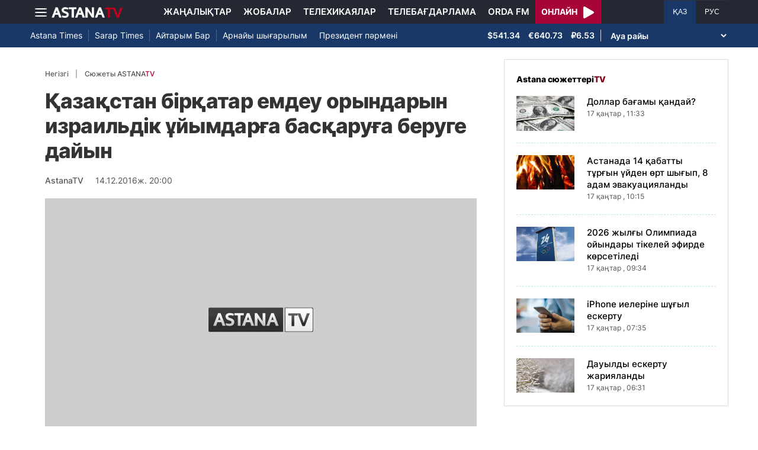

--- FILE ---
content_type: text/html; charset=UTF-8
request_url: https://astanatv.kz/kz/news/10054/
body_size: 16844
content:
<!DOCTYPE html>
<html lang="kk" class="no-js" >
<head >
    <meta charset="utf-8">
    <meta name="viewport" content="width=device-width, initial-scale=1, shrink-to-fit=no">
    <meta name="robots" content="follow, index, max-snippet:-1, max-video-preview:-1, max-image-preview:large" />
<meta property="og:type" content="website" />
<meta charset="UTF-8" />


    <title>Қазақстан бірқатар емдеу орындарын израильдік ұйымдарға басқаруға беруге дайын</title>
    <meta name="description" content="Қазақстан - Израильмен тамаша қарым-қатынас орнатқан тұңғыш мұсылман мемлекеті. Бүгінелімізге ресми сапармен келген Израиль премьер-министрі Биньямин Нетаньяхуосылай деп мәлімдеді. Және осы үшін Нұрсұлтан Назарбаевқа айрықша алғысбілдірді. Тараптар өзара қарым-қатынас бойынша маңызды құжаттарға қол қойды. Келешекте Қазақстан мен Израиль арасындавизасыз режим орнауы әбден мүмкін. Ал бірқатар емдеу орындары израильдікұйымдардың басқаруына берілуі ықтимал. БұлБиньямин Нетаньяхудың Қазақстанға тұңғыш ресми сапары. Қазақстан мен Израильарасындағы дипломатиялық қарым-қатынас 1992 жылдан бастау алады. Екі елдіңсауда-экономикалық байланысы нәтижесінде 270 бірлескен кәсіпорын жұмыс істейді.Өзара сауда айналымы 9 айда 237 млн долларға жеткен. Қазақстан бұл елге мұнаймен металл экспорттайды. Ал біз еврейлерден көлік, пластмасса өнімдерінимпорттаймыз. Нұрсұлтан Назарбаев ауыл шаруашылығы саласындағы өндіріс Израильдіңозық технологияларын қолдана отырып дамып келе жатқанына тоқталды. НұрсұлтанНазарбаев, Қазақстан Республикасының Президенті:Яблагодарен, что мы создадим совместную комиссию. Переработка всех видовпродуктов, экономное орошение земли - это то, что мы хотели бы у вас перенять впорядке опыта.Денсаулықсақтау саласында да Израильдің жетістіктері баршылық. Осы ретте мемлекетбасшысы, болашақта бірқатар емдеу орындарын израильдік компанияларға басқаруғаберуге болады, деді.НұрсұлтанНазарбаев, Қазақстан Республикасының Президенті:Тысячиказахстанских медицинских работников прошли обучение в Израиле. Вашиспециалисты ежегодно проводят мастер-классы на базе казахстанских медицинскихцентров. Мы полагаем необходимым расширить данное сотрудничество. В связи сэтим, мы готовы рассмотреть возможность передачи в доверительное управлениеряда университетских клиник израильским организациям.БиньяминНетаньяху Қазақстанның Израильмен жақсы қарым-қатынас орнатқан алғашқы мұсылманмемлекеті екенін айрықша атады.БиньяминНетаньяху, Израиль премьер-министрі:Қазақстан - Израильмен тамаша қарым қатынас орнатқан тұңғыш мұсылман елі. Бұл тек екімемлекет үшін ғана емес, әлемдік қауымдастық үшін де аса маңызды. Өзге елдерсіздерден үлгі алып келеді. Осы үшін сізге айрықша алғыс айтамын.&amp;nbsp;Сондай-ақИзраиль премьер-министрі қазақстандықтарды ақпараттық технологияларды дамытуғаүндеп, ол үшін біздің мемлекеттің жастарын өз еліне шақырды. БиньяминНетаньяху, Израиль премьер-министрі:Егербір топ жас әрі дарынды математиктер барса, біздегі хай-тек индустриянымеңгерер еді. Осы бойынша арнайы келісімшарт жасассақ, тіпті оңтайлы болареді. Кезінде біз де АҚШ-тағы стартапжобаларды меңгеріп, ауқымды тәжирибе жинақтадық.Сондай-ақбүгін елордада қазақ-еврей бизнес-форумы өтіп, бірнеше маңызды құжаттарға қолқойылды. Енді Қазақстан Израильге аптасына 40 тоннадай ет өнімдерін саудалаудыжоспарлап отыр. Өнімнің алғашқы легін аттандыру 3-4 айдан соң басталуы мүмкін.Ал израильдік аграрийлер Қазақстанға тамшылатып суғарудың&amp;nbsp; жетілдірілген әдісі мен өсімдік тұқымын алыпкелмекші, бұл өнімді 5-6 есеге жоғарылатуға мүмкіндік береді.МихаэльРоээ, Қазақстан-Израиль билатеральдісауда-өндірістік палатасының төрағасы:Дақылдықалай суарып, қалай өнім алып және оны қалай саудалауды біз білеміз. Алдыменбұл іс жоспарланады, сонан соң ғана шаруаларға қалай жұмыс істеу керектігіжайлы нұсқау беріледі. Израильдешаруалардың жағдайы өте жақсы, олар қымбат көлік мініп, зәулім үйлерде тұрады.Қазақстандағы қожалық иелерінің де осындай жағдайға қол жеткізетін сәтітуды.&amp;nbsp;Тағыбір маңызды жоба - болашақта Алматы облысында израильдік инвесторлардыңқолдауымен азық-түлік өндіретін зауыт бой көтермек. Ал онда өндірілген тауарнегізінен Қытайға экспортталады. &amp;nbsp;&amp;nbsp;Базаргүл ОТЫНШИЕВА">
                <meta name="keywords" content="Саясат, Қазақстан, Израиль, Биньямин Нетаньяху"/>
        <meta name="news_keywords" content="Саясат, Қазақстан, Израиль, Биньямин Нетаньяху"/>
    
    <meta name="robots" content="follow, index, max-snippet:-1, max-video-preview:-1, max-image-preview:large"/>

    <meta property="og:site_name" content="«Астана» телеарнасы"/>
    <meta property="og:type" content="article">
    <meta property="og:title"
          content="Қазақстан бірқатар емдеу орындарын израильдік ұйымдарға басқаруға беруге дайын"/>
    <meta property="og:url" content="https://astanatv.kz/kz/news/10054/"/>
    <meta property="og:description"
          content="Қазақстан - Израильмен тамаша қарым-қатынас орнатқан тұңғыш мұсылман мемлекеті. Бүгінелімізге ресми сапармен келген Израиль премьер-министрі Биньямин Нетаньяхуосылай деп мәлімдеді. Және осы үшін Нұрсұлтан Назарбаевқа айрықша алғысбілдірді. Тараптар өзара қарым-қатынас бойынша маңызды құжаттарға қол қойды. Келешекте Қазақстан мен Израиль арасындавизасыз режим орнауы әбден мүмкін. Ал бірқатар емдеу орындары израильдікұйымдардың басқаруына берілуі ықтимал. БұлБиньямин Нетаньяхудың Қазақстанға тұңғыш ресми сапары. Қазақстан мен Израильарасындағы дипломатиялық қарым-қатынас 1992 жылдан бастау алады. Екі елдіңсауда-экономикалық байланысы нәтижесінде 270 бірлескен кәсіпорын жұмыс істейді.Өзара сауда айналымы 9 айда 237 млн долларға жеткен. Қазақстан бұл елге мұнаймен металл экспорттайды. Ал біз еврейлерден көлік, пластмасса өнімдерінимпорттаймыз. Нұрсұлтан Назарбаев ауыл шаруашылығы саласындағы өндіріс Израильдіңозық технологияларын қолдана отырып дамып келе жатқанына тоқталды. НұрсұлтанНазарбаев, Қазақстан Республикасының Президенті:Яблагодарен, что мы создадим совместную комиссию. Переработка всех видовпродуктов, экономное орошение земли - это то, что мы хотели бы у вас перенять впорядке опыта.Денсаулықсақтау саласында да Израильдің жетістіктері баршылық. Осы ретте мемлекетбасшысы, болашақта бірқатар емдеу орындарын израильдік компанияларға басқаруғаберуге болады, деді.НұрсұлтанНазарбаев, Қазақстан Республикасының Президенті:Тысячиказахстанских медицинских работников прошли обучение в Израиле. Вашиспециалисты ежегодно проводят мастер-классы на базе казахстанских медицинскихцентров. Мы полагаем необходимым расширить данное сотрудничество. В связи сэтим, мы готовы рассмотреть возможность передачи в доверительное управлениеряда университетских клиник израильским организациям.БиньяминНетаньяху Қазақстанның Израильмен жақсы қарым-қатынас орнатқан алғашқы мұсылманмемлекеті екенін айрықша атады.БиньяминНетаньяху, Израиль премьер-министрі:Қазақстан - Израильмен тамаша қарым қатынас орнатқан тұңғыш мұсылман елі. Бұл тек екімемлекет үшін ғана емес, әлемдік қауымдастық үшін де аса маңызды. Өзге елдерсіздерден үлгі алып келеді. Осы үшін сізге айрықша алғыс айтамын.&amp;nbsp;Сондай-ақИзраиль премьер-министрі қазақстандықтарды ақпараттық технологияларды дамытуғаүндеп, ол үшін біздің мемлекеттің жастарын өз еліне шақырды. БиньяминНетаньяху, Израиль премьер-министрі:Егербір топ жас әрі дарынды математиктер барса, біздегі хай-тек индустриянымеңгерер еді. Осы бойынша арнайы келісімшарт жасассақ, тіпті оңтайлы болареді. Кезінде біз де АҚШ-тағы стартапжобаларды меңгеріп, ауқымды тәжирибе жинақтадық.Сондай-ақбүгін елордада қазақ-еврей бизнес-форумы өтіп, бірнеше маңызды құжаттарға қолқойылды. Енді Қазақстан Израильге аптасына 40 тоннадай ет өнімдерін саудалаудыжоспарлап отыр. Өнімнің алғашқы легін аттандыру 3-4 айдан соң басталуы мүмкін.Ал израильдік аграрийлер Қазақстанға тамшылатып суғарудың&amp;nbsp; жетілдірілген әдісі мен өсімдік тұқымын алыпкелмекші, бұл өнімді 5-6 есеге жоғарылатуға мүмкіндік береді.МихаэльРоээ, Қазақстан-Израиль билатеральдісауда-өндірістік палатасының төрағасы:Дақылдықалай суарып, қалай өнім алып және оны қалай саудалауды біз білеміз. Алдыменбұл іс жоспарланады, сонан соң ғана шаруаларға қалай жұмыс істеу керектігіжайлы нұсқау беріледі. Израильдешаруалардың жағдайы өте жақсы, олар қымбат көлік мініп, зәулім үйлерде тұрады.Қазақстандағы қожалық иелерінің де осындай жағдайға қол жеткізетін сәтітуды.&amp;nbsp;Тағыбір маңызды жоба - болашақта Алматы облысында израильдік инвесторлардыңқолдауымен азық-түлік өндіретін зауыт бой көтермек. Ал онда өндірілген тауарнегізінен Қытайға экспортталады. &amp;nbsp;&amp;nbsp;Базаргүл ОТЫНШИЕВА"/>
    <meta property="og:locale" content="kk-KZ"/>
    <meta property="og:image"
          content="/build/static/noimg.jpg"/>
    <meta property="og:image:alt" content="Қазақстан бірқатар емдеу орындарын израильдік ұйымдарға басқаруға беруге дайын"/>
    <meta property="og:image:secure_url"
          content="/build/static/noimg.jpg"/>
    <meta property="og:image:width" content="1200"/>
    <meta property="og:image:height" content="600"/>
    <meta property="og:image:type" content="image/jpeg"/>
    <meta property="og:updated_time" content="2016-12-14T20:00:00+00:00"/>

            <meta property="article:tag" content="Саясат, Қазақстан, Израиль, Биньямин Нетаньяху"/>
    
    <meta property="article:section" content="Новости"/>
    <meta property="article:published_time" content="2016-12-14T20:00:00+00:00"/>
    <meta property="article:modified_time" content="2016-12-14T20:00:00+00:00"/>

    <meta property="twitter:image"
          content="/build/static/noimg.jpg"/>
    <meta property="twitter:card" content="summary_large_image"/>
    <meta property="twitter:title" content="Қазақстан бірқатар емдеу орындарын израильдік ұйымдарға басқаруға беруге дайын"/>
    <meta property="twitter:description"
          content="Қазақстан - Израильмен тамаша қарым-қатынас орнатқан тұңғыш мұсылман мемлекеті. Бүгінелімізге ресми сапармен келген Израиль премьер-министрі Биньямин Нетаньяхуосылай деп мәлімдеді. Және осы үшін Нұрсұлтан Назарбаевқа айрықша алғысбілдірді. Тараптар өзара қарым-қатынас бойынша маңызды құжаттарға қол қойды. Келешекте Қазақстан мен Израиль арасындавизасыз режим орнауы әбден мүмкін. Ал бірқатар емдеу орындары израильдікұйымдардың басқаруына берілуі ықтимал. БұлБиньямин Нетаньяхудың Қазақстанға тұңғыш ресми сапары. Қазақстан мен Израильарасындағы дипломатиялық қарым-қатынас 1992 жылдан бастау алады. Екі елдіңсауда-экономикалық байланысы нәтижесінде 270 бірлескен кәсіпорын жұмыс істейді.Өзара сауда айналымы 9 айда 237 млн долларға жеткен. Қазақстан бұл елге мұнаймен металл экспорттайды. Ал біз еврейлерден көлік, пластмасса өнімдерінимпорттаймыз. Нұрсұлтан Назарбаев ауыл шаруашылығы саласындағы өндіріс Израильдіңозық технологияларын қолдана отырып дамып келе жатқанына тоқталды. НұрсұлтанНазарбаев, Қазақстан Республикасының Президенті:Яблагодарен, что мы создадим совместную комиссию. Переработка всех видовпродуктов, экономное орошение земли - это то, что мы хотели бы у вас перенять впорядке опыта.Денсаулықсақтау саласында да Израильдің жетістіктері баршылық. Осы ретте мемлекетбасшысы, болашақта бірқатар емдеу орындарын израильдік компанияларға басқаруғаберуге болады, деді.НұрсұлтанНазарбаев, Қазақстан Республикасының Президенті:Тысячиказахстанских медицинских работников прошли обучение в Израиле. Вашиспециалисты ежегодно проводят мастер-классы на базе казахстанских медицинскихцентров. Мы полагаем необходимым расширить данное сотрудничество. В связи сэтим, мы готовы рассмотреть возможность передачи в доверительное управлениеряда университетских клиник израильским организациям.БиньяминНетаньяху Қазақстанның Израильмен жақсы қарым-қатынас орнатқан алғашқы мұсылманмемлекеті екенін айрықша атады.БиньяминНетаньяху, Израиль премьер-министрі:Қазақстан - Израильмен тамаша қарым қатынас орнатқан тұңғыш мұсылман елі. Бұл тек екімемлекет үшін ғана емес, әлемдік қауымдастық үшін де аса маңызды. Өзге елдерсіздерден үлгі алып келеді. Осы үшін сізге айрықша алғыс айтамын.&amp;nbsp;Сондай-ақИзраиль премьер-министрі қазақстандықтарды ақпараттық технологияларды дамытуғаүндеп, ол үшін біздің мемлекеттің жастарын өз еліне шақырды. БиньяминНетаньяху, Израиль премьер-министрі:Егербір топ жас әрі дарынды математиктер барса, біздегі хай-тек индустриянымеңгерер еді. Осы бойынша арнайы келісімшарт жасассақ, тіпті оңтайлы болареді. Кезінде біз де АҚШ-тағы стартапжобаларды меңгеріп, ауқымды тәжирибе жинақтадық.Сондай-ақбүгін елордада қазақ-еврей бизнес-форумы өтіп, бірнеше маңызды құжаттарға қолқойылды. Енді Қазақстан Израильге аптасына 40 тоннадай ет өнімдерін саудалаудыжоспарлап отыр. Өнімнің алғашқы легін аттандыру 3-4 айдан соң басталуы мүмкін.Ал израильдік аграрийлер Қазақстанға тамшылатып суғарудың&amp;nbsp; жетілдірілген әдісі мен өсімдік тұқымын алыпкелмекші, бұл өнімді 5-6 есеге жоғарылатуға мүмкіндік береді.МихаэльРоээ, Қазақстан-Израиль билатеральдісауда-өндірістік палатасының төрағасы:Дақылдықалай суарып, қалай өнім алып және оны қалай саудалауды біз білеміз. Алдыменбұл іс жоспарланады, сонан соң ғана шаруаларға қалай жұмыс істеу керектігіжайлы нұсқау беріледі. Израильдешаруалардың жағдайы өте жақсы, олар қымбат көлік мініп, зәулім үйлерде тұрады.Қазақстандағы қожалық иелерінің де осындай жағдайға қол жеткізетін сәтітуды.&amp;nbsp;Тағыбір маңызды жоба - болашақта Алматы облысында израильдік инвесторлардыңқолдауымен азық-түлік өндіретін зауыт бой көтермек. Ал онда өндірілген тауарнегізінен Қытайға экспортталады. &amp;nbsp;&amp;nbsp;Базаргүл ОТЫНШИЕВА"/>

    <meta name="_mg-domain-verification" content="aedf7e65945aa1dbdfde0761437f1148"/>

    <link rel="canonical" href="https://astanatv.kz/kz/news/10054/"/>

    

        <link href="https://astanatv.kz/kz/amp/news/10054/" rel="amphtml"/>

    <link rel="preconnect" href="https://fonts.googleapis.com">
    <link rel="preconnect" href="https://fonts.gstatic.com" crossorigin>

                <script type="application/ld+json">{"@context":"https:\/\/schema.org","@type":"WebSite","@id":"https:\/\/astanatv.kz\/#website","url":"https:\/\/astanatv.kz\/","name":"\u00ab\u0410\u0441\u0442\u0430\u043d\u0430\u00bb \u0442\u0435\u043b\u0435\u0430\u0440\u043d\u0430\u0441\u044b","potentialAction":{"@type":"SearchAction","target":"https:\/\/astanatv.kz\/kz\/search\/?search_text={search_term_string}","query-input":"required name=search_term_string"}}</script>
        <script type="application/ld+json">{"@context":"https:\/\/schema.org","@type":"Organization","@id":"https:\/\/astanatv.kz\/#organization","name":"\u00ab\u0410\u0441\u0442\u0430\u043d\u0430\u00bb \u0442\u0435\u043b\u0435\u0430\u0440\u043d\u0430\u0441\u044b","email":"astanatv@astv.kz","url":"https:\/\/astanatv.kz\/","sameAs":["https:\/\/www.facebook.com\/astanatv.kz","https:\/\/www.youtube.com\/channel\/UCW_q74Noz35H7H39aoY4Vog","https:\/\/www.youtube.com\/channel\/UC3Pfd0RWKrcxzonhvFI2RVg","https:\/\/www.youtube.com\/@astanatvshow","https:\/\/www.instagram.com\/astanatv.kz\/","https:\/\/www.instagram.com\/astana.series\/?theme=dark","https:\/\/twitter.com\/AstanaTV","https:\/\/t.me\/astana_arnasy","https:\/\/www.tiktok.com\/@astanaseries?lang=ru-RU","https:\/\/www.tiktok.com\/@astanatvt?lang=ru-RU","https:\/\/aitube.page.link\/wt2b"],"address":{"@type":"PostalAddress","streetAddress":"\u0443\u043b\u0438\u0446\u0430 \u0416\u0435\u043b\u0442\u043e\u043a\u0441\u0430\u043d, 51","addressLocality":"\u0433. \u0410\u0441\u0442\u0430\u043d\u0430","addressRegion":"\u0433. \u0410\u0441\u0442\u0430\u043d\u0430","postalCode":"010000","addressCountry":{"@type":"Country","name":"KZ"}},"contactPoint":{"@type":"ContactPoint","telephone":"+7 (7172) 39-37-58","contactType":"technical support"},"logo":{"@type":"ImageObject","url":"https:\/\/astanatv.kz\/build\/static\/default.png","width":1200,"height":180}}</script>
    

    <script type="application/ld+json">{"@context":"https:\/\/schema.org","@type":"NewsArticle","name":"\u049a\u0430\u0437\u0430\u049b\u0441\u0442\u0430\u043d \u0431\u0456\u0440\u049b\u0430\u0442\u0430\u0440 \u0435\u043c\u0434\u0435\u0443 \u043e\u0440\u044b\u043d\u0434\u0430\u0440\u044b\u043d \u0438\u0437\u0440\u0430\u0438\u043b\u044c\u0434\u0456\u043a \u04b1\u0439\u044b\u043c\u0434\u0430\u0440\u0493\u0430 \u0431\u0430\u0441\u049b\u0430\u0440\u0443\u0493\u0430 \u0431\u0435\u0440\u0443\u0433\u0435 \u0434\u0430\u0439\u044b\u043d","headline":"\u049a\u0430\u0437\u0430\u049b\u0441\u0442\u0430\u043d \u0431\u0456\u0440\u049b\u0430\u0442\u0430\u0440 \u0435\u043c\u0434\u0435\u0443 \u043e\u0440\u044b\u043d\u0434\u0430\u0440\u044b\u043d \u0438\u0437\u0440\u0430\u0438\u043b\u044c\u0434\u0456\u043a \u04b1\u0439\u044b\u043c\u0434\u0430\u0440\u0493\u0430 \u0431\u0430\u0441\u049b\u0430\u0440\u0443\u0493\u0430 \u0431\u0435\u0440\u0443\u0433\u0435 \u0434\u0430\u0439\u044b\u043d","description":"\u049a\u0430\u0437\u0430\u049b\u0441\u0442\u0430\u043d - \u0418\u0437\u0440\u0430\u0438\u043b\u044c\u043c\u0435\u043d \u0442\u0430\u043c\u0430\u0448\u0430 \u049b\u0430\u0440\u044b\u043c-\u049b\u0430\u0442\u044b\u043d\u0430\u0441 \u043e\u0440\u043d\u0430\u0442\u049b\u0430\u043d \u0442\u04b1\u04a3\u0493\u044b\u0448 \u043c\u04b1\u0441\u044b\u043b\u043c\u0430\u043d \u043c\u0435\u043c\u043b\u0435\u043a\u0435\u0442\u0456. \u0411\u04af\u0433\u0456\u043d\u0435\u043b\u0456\u043c\u0456\u0437\u0433\u0435 \u0440\u0435\u0441\u043c\u0438 \u0441\u0430\u043f\u0430\u0440\u043c\u0435\u043d \u043a\u0435\u043b\u0433\u0435\u043d \u0418\u0437\u0440\u0430\u0438\u043b\u044c \u043f\u0440\u0435\u043c\u044c\u0435\u0440-\u043c\u0438\u043d\u0438\u0441\u0442\u0440\u0456 \u0411\u0438\u043d\u044c\u044f\u043c\u0438\u043d \u041d\u0435\u0442\u0430\u043d\u044c\u044f\u0445\u0443\u043e\u0441\u044b\u043b\u0430\u0439 \u0434\u0435\u043f \u043c\u04d9\u043b\u0456\u043c\u0434\u0435\u0434\u0456. \u0416\u04d9\u043d\u0435 \u043e\u0441\u044b \u04af\u0448\u0456\u043d \u041d\u04b1\u0440\u0441\u04b1\u043b\u0442\u0430\u043d \u041d\u0430\u0437\u0430\u0440\u0431\u0430\u0435\u0432\u049b\u0430 \u0430\u0439\u0440\u044b\u049b\u0448\u0430 \u0430\u043b\u0493\u044b\u0441\u0431\u0456\u043b\u0434\u0456\u0440\u0434\u0456. \u0422\u0430\u0440\u0430\u043f\u0442\u0430\u0440 \u04e9\u0437\u0430\u0440\u0430 \u049b\u0430\u0440\u044b\u043c-\u049b\u0430\u0442\u044b\u043d\u0430\u0441 \u0431\u043e\u0439\u044b\u043d\u0448\u0430 \u043c\u0430\u04a3\u044b\u0437\u0434\u044b \u049b\u04b1\u0436\u0430\u0442\u0442\u0430\u0440\u0493\u0430 \u049b\u043e\u043b \u049b\u043e\u0439\u0434\u044b. \u041a\u0435\u043b\u0435\u0448\u0435\u043a\u0442\u0435 \u049a\u0430\u0437\u0430\u049b\u0441\u0442\u0430\u043d \u043c\u0435\u043d \u0418\u0437\u0440\u0430\u0438\u043b\u044c \u0430\u0440\u0430\u0441\u044b\u043d\u0434\u0430\u0432\u0438\u0437\u0430\u0441\u044b\u0437 \u0440\u0435\u0436\u0438\u043c \u043e\u0440\u043d\u0430\u0443\u044b \u04d9\u0431\u0434\u0435\u043d \u043c\u04af\u043c\u043a\u0456\u043d. \u0410\u043b \u0431\u0456\u0440\u049b\u0430\u0442\u0430\u0440 \u0435\u043c\u0434\u0435\u0443 \u043e\u0440\u044b\u043d\u0434\u0430\u0440\u044b \u0438\u0437\u0440\u0430\u0438\u043b\u044c\u0434\u0456\u043a\u04b1\u0439\u044b\u043c\u0434\u0430\u0440\u0434\u044b\u04a3 \u0431\u0430\u0441\u049b\u0430\u0440\u0443\u044b\u043d\u0430 \u0431\u0435\u0440\u0456\u043b\u0443\u0456 \u044b\u049b\u0442\u0438\u043c\u0430\u043b. \u0411\u04b1\u043b\u0411\u0438\u043d\u044c\u044f\u043c\u0438\u043d \u041d\u0435\u0442\u0430\u043d\u044c\u044f\u0445\u0443\u0434\u044b\u04a3 \u049a\u0430\u0437\u0430\u049b\u0441\u0442\u0430\u043d\u0493\u0430 \u0442\u04b1\u04a3\u0493\u044b\u0448 \u0440\u0435\u0441\u043c\u0438 \u0441\u0430\u043f\u0430\u0440\u044b. \u049a\u0430\u0437\u0430\u049b\u0441\u0442\u0430\u043d \u043c\u0435\u043d \u0418\u0437\u0440\u0430\u0438\u043b\u044c\u0430\u0440\u0430\u0441\u044b\u043d\u0434\u0430\u0493\u044b \u0434\u0438\u043f\u043b\u043e\u043c\u0430\u0442\u0438\u044f\u043b\u044b\u049b \u049b\u0430\u0440\u044b\u043c-\u049b\u0430\u0442\u044b\u043d\u0430\u0441 1992 \u0436\u044b\u043b\u0434\u0430\u043d \u0431\u0430\u0441\u0442\u0430\u0443 \u0430\u043b\u0430\u0434\u044b. \u0415\u043a\u0456 \u0435\u043b\u0434\u0456\u04a3\u0441\u0430\u0443\u0434\u0430-\u044d\u043a\u043e\u043d\u043e\u043c\u0438\u043a\u0430\u043b\u044b\u049b \u0431\u0430\u0439\u043b\u0430\u043d\u044b\u0441\u044b \u043d\u04d9\u0442\u0438\u0436\u0435\u0441\u0456\u043d\u0434\u0435 270 \u0431\u0456\u0440\u043b\u0435\u0441\u043a\u0435\u043d \u043a\u04d9\u0441\u0456\u043f\u043e\u0440\u044b\u043d \u0436\u04b1\u043c\u044b\u0441 \u0456\u0441\u0442\u0435\u0439\u0434\u0456.\u04e8\u0437\u0430\u0440\u0430 \u0441\u0430\u0443\u0434\u0430 \u0430\u0439\u043d\u0430\u043b\u044b\u043c\u044b 9 \u0430\u0439\u0434\u0430 237 \u043c\u043b\u043d \u0434\u043e\u043b\u043b\u0430\u0440\u0493\u0430 \u0436\u0435\u0442\u043a\u0435\u043d. \u049a\u0430\u0437\u0430\u049b\u0441\u0442\u0430\u043d \u0431\u04b1\u043b \u0435\u043b\u0433\u0435 \u043c\u04b1\u043d\u0430\u0439\u043c\u0435\u043d \u043c\u0435\u0442\u0430\u043b\u043b \u044d\u043a\u0441\u043f\u043e\u0440\u0442\u0442\u0430\u0439\u0434\u044b. \u0410\u043b \u0431\u0456\u0437 \u0435\u0432\u0440\u0435\u0439\u043b\u0435\u0440\u0434\u0435\u043d \u043a\u04e9\u043b\u0456\u043a, \u043f\u043b\u0430\u0441\u0442\u043c\u0430\u0441\u0441\u0430 \u04e9\u043d\u0456\u043c\u0434\u0435\u0440\u0456\u043d\u0438\u043c\u043f\u043e\u0440\u0442\u0442\u0430\u0439\u043c\u044b\u0437. \u041d\u04b1\u0440\u0441\u04b1\u043b\u0442\u0430\u043d \u041d\u0430\u0437\u0430\u0440\u0431\u0430\u0435\u0432 \u0430\u0443\u044b\u043b \u0448\u0430\u0440\u0443\u0430\u0448\u044b\u043b\u044b\u0493\u044b \u0441\u0430\u043b\u0430\u0441\u044b\u043d\u0434\u0430\u0493\u044b \u04e9\u043d\u0434\u0456\u0440\u0456\u0441 \u0418\u0437\u0440\u0430\u0438\u043b\u044c\u0434\u0456\u04a3\u043e\u0437\u044b\u049b \u0442\u0435\u0445\u043d\u043e\u043b\u043e\u0433\u0438\u044f\u043b\u0430\u0440\u044b\u043d \u049b\u043e\u043b\u0434\u0430\u043d\u0430 \u043e\u0442\u044b\u0440\u044b\u043f \u0434\u0430\u043c\u044b\u043f \u043a\u0435\u043b\u0435 \u0436\u0430\u0442\u049b\u0430\u043d\u044b\u043d\u0430 \u0442\u043e\u049b\u0442\u0430\u043b\u0434\u044b. \u041d\u04b1\u0440\u0441\u04b1\u043b\u0442\u0430\u043d\u041d\u0430\u0437\u0430\u0440\u0431\u0430\u0435\u0432, \u049a\u0430\u0437\u0430\u049b\u0441\u0442\u0430\u043d \u0420\u0435\u0441\u043f\u0443\u0431\u043b\u0438\u043a\u0430\u0441\u044b\u043d\u044b\u04a3 \u041f\u0440\u0435\u0437\u0438\u0434\u0435\u043d\u0442\u0456:\u042f\u0431\u043b\u0430\u0433\u043e\u0434\u0430\u0440\u0435\u043d, \u0447\u0442\u043e \u043c\u044b \u0441\u043e\u0437\u0434\u0430\u0434\u0438\u043c \u0441\u043e\u0432\u043c\u0435\u0441\u0442\u043d\u0443\u044e \u043a\u043e\u043c\u0438\u0441\u0441\u0438\u044e. \u041f\u0435\u0440\u0435\u0440\u0430\u0431\u043e\u0442\u043a\u0430 \u0432\u0441\u0435\u0445 \u0432\u0438\u0434\u043e\u0432\u043f\u0440\u043e\u0434\u0443\u043a\u0442\u043e\u0432, \u044d\u043a\u043e\u043d\u043e\u043c\u043d\u043e\u0435 \u043e\u0440\u043e\u0448\u0435\u043d\u0438\u0435 \u0437\u0435\u043c\u043b\u0438 - \u044d\u0442\u043e \u0442\u043e, \u0447\u0442\u043e \u043c\u044b \u0445\u043e\u0442\u0435\u043b\u0438 \u0431\u044b \u0443 \u0432\u0430\u0441 \u043f\u0435\u0440\u0435\u043d\u044f\u0442\u044c \u0432\u043f\u043e\u0440\u044f\u0434\u043a\u0435 \u043e\u043f\u044b\u0442\u0430.\u0414\u0435\u043d\u0441\u0430\u0443\u043b\u044b\u049b\u0441\u0430\u049b\u0442\u0430\u0443 \u0441\u0430\u043b\u0430\u0441\u044b\u043d\u0434\u0430 \u0434\u0430 \u0418\u0437\u0440\u0430\u0438\u043b\u044c\u0434\u0456\u04a3 \u0436\u0435\u0442\u0456\u0441\u0442\u0456\u043a\u0442\u0435\u0440\u0456 \u0431\u0430\u0440\u0448\u044b\u043b\u044b\u049b. \u041e\u0441\u044b \u0440\u0435\u0442\u0442\u0435 \u043c\u0435\u043c\u043b\u0435\u043a\u0435\u0442\u0431\u0430\u0441\u0448\u044b\u0441\u044b, \u0431\u043e\u043b\u0430\u0448\u0430\u049b\u0442\u0430 \u0431\u0456\u0440\u049b\u0430\u0442\u0430\u0440 \u0435\u043c\u0434\u0435\u0443 \u043e\u0440\u044b\u043d\u0434\u0430\u0440\u044b\u043d \u0438\u0437\u0440\u0430\u0438\u043b\u044c\u0434\u0456\u043a \u043a\u043e\u043c\u043f\u0430\u043d\u0438\u044f\u043b\u0430\u0440\u0493\u0430 \u0431\u0430\u0441\u049b\u0430\u0440\u0443\u0493\u0430\u0431\u0435\u0440\u0443\u0433\u0435 \u0431\u043e\u043b\u0430\u0434\u044b, \u0434\u0435\u0434\u0456.\u041d\u04b1\u0440\u0441\u04b1\u043b\u0442\u0430\u043d\u041d\u0430\u0437\u0430\u0440\u0431\u0430\u0435\u0432, \u049a\u0430\u0437\u0430\u049b\u0441\u0442\u0430\u043d \u0420\u0435\u0441\u043f\u0443\u0431\u043b\u0438\u043a\u0430\u0441\u044b\u043d\u044b\u04a3 \u041f\u0440\u0435\u0437\u0438\u0434\u0435\u043d\u0442\u0456:\u0422\u044b\u0441\u044f\u0447\u0438\u043a\u0430\u0437\u0430\u0445\u0441\u0442\u0430\u043d\u0441\u043a\u0438\u0445 \u043c\u0435\u0434\u0438\u0446\u0438\u043d\u0441\u043a\u0438\u0445 \u0440\u0430\u0431\u043e\u0442\u043d\u0438\u043a\u043e\u0432 \u043f\u0440\u043e\u0448\u043b\u0438 \u043e\u0431\u0443\u0447\u0435\u043d\u0438\u0435 \u0432 \u0418\u0437\u0440\u0430\u0438\u043b\u0435. \u0412\u0430\u0448\u0438\u0441\u043f\u0435\u0446\u0438\u0430\u043b\u0438\u0441\u0442\u044b \u0435\u0436\u0435\u0433\u043e\u0434\u043d\u043e \u043f\u0440\u043e\u0432\u043e\u0434\u044f\u0442 \u043c\u0430\u0441\u0442\u0435\u0440-\u043a\u043b\u0430\u0441\u0441\u044b \u043d\u0430 \u0431\u0430\u0437\u0435 \u043a\u0430\u0437\u0430\u0445\u0441\u0442\u0430\u043d\u0441\u043a\u0438\u0445 \u043c\u0435\u0434\u0438\u0446\u0438\u043d\u0441\u043a\u0438\u0445\u0446\u0435\u043d\u0442\u0440\u043e\u0432. \u041c\u044b \u043f\u043e\u043b\u0430\u0433\u0430\u0435\u043c \u043d\u0435\u043e\u0431\u0445\u043e\u0434\u0438\u043c\u044b\u043c \u0440\u0430\u0441\u0448\u0438\u0440\u0438\u0442\u044c \u0434\u0430\u043d\u043d\u043e\u0435 \u0441\u043e\u0442\u0440\u0443\u0434\u043d\u0438\u0447\u0435\u0441\u0442\u0432\u043e. \u0412 \u0441\u0432\u044f\u0437\u0438 \u0441\u044d\u0442\u0438\u043c, \u043c\u044b \u0433\u043e\u0442\u043e\u0432\u044b \u0440\u0430\u0441\u0441\u043c\u043e\u0442\u0440\u0435\u0442\u044c \u0432\u043e\u0437\u043c\u043e\u0436\u043d\u043e\u0441\u0442\u044c \u043f\u0435\u0440\u0435\u0434\u0430\u0447\u0438 \u0432 \u0434\u043e\u0432\u0435\u0440\u0438\u0442\u0435\u043b\u044c\u043d\u043e\u0435 \u0443\u043f\u0440\u0430\u0432\u043b\u0435\u043d\u0438\u0435\u0440\u044f\u0434\u0430 \u0443\u043d\u0438\u0432\u0435\u0440\u0441\u0438\u0442\u0435\u0442\u0441\u043a\u0438\u0445 \u043a\u043b\u0438\u043d\u0438\u043a \u0438\u0437\u0440\u0430\u0438\u043b\u044c\u0441\u043a\u0438\u043c \u043e\u0440\u0433\u0430\u043d\u0438\u0437\u0430\u0446\u0438\u044f\u043c.\u0411\u0438\u043d\u044c\u044f\u043c\u0438\u043d\u041d\u0435\u0442\u0430\u043d\u044c\u044f\u0445\u0443 \u049a\u0430\u0437\u0430\u049b\u0441\u0442\u0430\u043d\u043d\u044b\u04a3 \u0418\u0437\u0440\u0430\u0438\u043b\u044c\u043c\u0435\u043d \u0436\u0430\u049b\u0441\u044b \u049b\u0430\u0440\u044b\u043c-\u049b\u0430\u0442\u044b\u043d\u0430\u0441 \u043e\u0440\u043d\u0430\u0442\u049b\u0430\u043d \u0430\u043b\u0493\u0430\u0448\u049b\u044b \u043c\u04b1\u0441\u044b\u043b\u043c\u0430\u043d\u043c\u0435\u043c\u043b\u0435\u043a\u0435\u0442\u0456 \u0435\u043a\u0435\u043d\u0456\u043d \u0430\u0439\u0440\u044b\u049b\u0448\u0430 \u0430\u0442\u0430\u0434\u044b.\u0411\u0438\u043d\u044c\u044f\u043c\u0438\u043d\u041d\u0435\u0442\u0430\u043d\u044c\u044f\u0445\u0443, \u0418\u0437\u0440\u0430\u0438\u043b\u044c \u043f\u0440\u0435\u043c\u044c\u0435\u0440-\u043c\u0438\u043d\u0438\u0441\u0442\u0440\u0456:\u049a\u0430\u0437\u0430\u049b\u0441\u0442\u0430\u043d - \u0418\u0437\u0440\u0430\u0438\u043b\u044c\u043c\u0435\u043d \u0442\u0430\u043c\u0430\u0448\u0430 \u049b\u0430\u0440\u044b\u043c \u049b\u0430\u0442\u044b\u043d\u0430\u0441 \u043e\u0440\u043d\u0430\u0442\u049b\u0430\u043d \u0442\u04b1\u04a3\u0493\u044b\u0448 \u043c\u04b1\u0441\u044b\u043b\u043c\u0430\u043d \u0435\u043b\u0456. \u0411\u04b1\u043b \u0442\u0435\u043a \u0435\u043a\u0456\u043c\u0435\u043c\u043b\u0435\u043a\u0435\u0442 \u04af\u0448\u0456\u043d \u0493\u0430\u043d\u0430 \u0435\u043c\u0435\u0441, \u04d9\u043b\u0435\u043c\u0434\u0456\u043a \u049b\u0430\u0443\u044b\u043c\u0434\u0430\u0441\u0442\u044b\u049b \u04af\u0448\u0456\u043d \u0434\u0435 \u0430\u0441\u0430 \u043c\u0430\u04a3\u044b\u0437\u0434\u044b. \u04e8\u0437\u0433\u0435 \u0435\u043b\u0434\u0435\u0440\u0441\u0456\u0437\u0434\u0435\u0440\u0434\u0435\u043d \u04af\u043b\u0433\u0456 \u0430\u043b\u044b\u043f \u043a\u0435\u043b\u0435\u0434\u0456. \u041e\u0441\u044b \u04af\u0448\u0456\u043d \u0441\u0456\u0437\u0433\u0435 \u0430\u0439\u0440\u044b\u049b\u0448\u0430 \u0430\u043b\u0493\u044b\u0441 \u0430\u0439\u0442\u0430\u043c\u044b\u043d.\u0026nbsp;\u0421\u043e\u043d\u0434\u0430\u0439-\u0430\u049b\u0418\u0437\u0440\u0430\u0438\u043b\u044c \u043f\u0440\u0435\u043c\u044c\u0435\u0440-\u043c\u0438\u043d\u0438\u0441\u0442\u0440\u0456 \u049b\u0430\u0437\u0430\u049b\u0441\u0442\u0430\u043d\u0434\u044b\u049b\u0442\u0430\u0440\u0434\u044b \u0430\u049b\u043f\u0430\u0440\u0430\u0442\u0442\u044b\u049b \u0442\u0435\u0445\u043d\u043e\u043b\u043e\u0433\u0438\u044f\u043b\u0430\u0440\u0434\u044b \u0434\u0430\u043c\u044b\u0442\u0443\u0493\u0430\u04af\u043d\u0434\u0435\u043f, \u043e\u043b \u04af\u0448\u0456\u043d \u0431\u0456\u0437\u0434\u0456\u04a3 \u043c\u0435\u043c\u043b\u0435\u043a\u0435\u0442\u0442\u0456\u04a3 \u0436\u0430\u0441\u0442\u0430\u0440\u044b\u043d \u04e9\u0437 \u0435\u043b\u0456\u043d\u0435 \u0448\u0430\u049b\u044b\u0440\u0434\u044b. \u0411\u0438\u043d\u044c\u044f\u043c\u0438\u043d\u041d\u0435\u0442\u0430\u043d\u044c\u044f\u0445\u0443, \u0418\u0437\u0440\u0430\u0438\u043b\u044c \u043f\u0440\u0435\u043c\u044c\u0435\u0440-\u043c\u0438\u043d\u0438\u0441\u0442\u0440\u0456:\u0415\u0433\u0435\u0440\u0431\u0456\u0440 \u0442\u043e\u043f \u0436\u0430\u0441 \u04d9\u0440\u0456 \u0434\u0430\u0440\u044b\u043d\u0434\u044b \u043c\u0430\u0442\u0435\u043c\u0430\u0442\u0438\u043a\u0442\u0435\u0440 \u0431\u0430\u0440\u0441\u0430, \u0431\u0456\u0437\u0434\u0435\u0433\u0456 \u0445\u0430\u0439-\u0442\u0435\u043a \u0438\u043d\u0434\u0443\u0441\u0442\u0440\u0438\u044f\u043d\u044b\u043c\u0435\u04a3\u0433\u0435\u0440\u0435\u0440 \u0435\u0434\u0456. \u041e\u0441\u044b \u0431\u043e\u0439\u044b\u043d\u0448\u0430 \u0430\u0440\u043d\u0430\u0439\u044b \u043a\u0435\u043b\u0456\u0441\u0456\u043c\u0448\u0430\u0440\u0442 \u0436\u0430\u0441\u0430\u0441\u0441\u0430\u049b, \u0442\u0456\u043f\u0442\u0456 \u043e\u04a3\u0442\u0430\u0439\u043b\u044b \u0431\u043e\u043b\u0430\u0440\u0435\u0434\u0456. \u041a\u0435\u0437\u0456\u043d\u0434\u0435 \u0431\u0456\u0437 \u0434\u0435 \u0410\u049a\u0428-\u0442\u0430\u0493\u044b \u0441\u0442\u0430\u0440\u0442\u0430\u043f\u0436\u043e\u0431\u0430\u043b\u0430\u0440\u0434\u044b \u043c\u0435\u04a3\u0433\u0435\u0440\u0456\u043f, \u0430\u0443\u049b\u044b\u043c\u0434\u044b \u0442\u04d9\u0436\u0438\u0440\u0438\u0431\u0435 \u0436\u0438\u043d\u0430\u049b\u0442\u0430\u0434\u044b\u049b.\u0421\u043e\u043d\u0434\u0430\u0439-\u0430\u049b\u0431\u04af\u0433\u0456\u043d \u0435\u043b\u043e\u0440\u0434\u0430\u0434\u0430 \u049b\u0430\u0437\u0430\u049b-\u0435\u0432\u0440\u0435\u0439 \u0431\u0438\u0437\u043d\u0435\u0441-\u0444\u043e\u0440\u0443\u043c\u044b \u04e9\u0442\u0456\u043f, \u0431\u0456\u0440\u043d\u0435\u0448\u0435 \u043c\u0430\u04a3\u044b\u0437\u0434\u044b \u049b\u04b1\u0436\u0430\u0442\u0442\u0430\u0440\u0493\u0430 \u049b\u043e\u043b\u049b\u043e\u0439\u044b\u043b\u0434\u044b. \u0415\u043d\u0434\u0456 \u049a\u0430\u0437\u0430\u049b\u0441\u0442\u0430\u043d \u0418\u0437\u0440\u0430\u0438\u043b\u044c\u0433\u0435 \u0430\u043f\u0442\u0430\u0441\u044b\u043d\u0430 40 \u0442\u043e\u043d\u043d\u0430\u0434\u0430\u0439 \u0435\u0442 \u04e9\u043d\u0456\u043c\u0434\u0435\u0440\u0456\u043d \u0441\u0430\u0443\u0434\u0430\u043b\u0430\u0443\u0434\u044b\u0436\u043e\u0441\u043f\u0430\u0440\u043b\u0430\u043f \u043e\u0442\u044b\u0440. \u04e8\u043d\u0456\u043c\u043d\u0456\u04a3 \u0430\u043b\u0493\u0430\u0448\u049b\u044b \u043b\u0435\u0433\u0456\u043d \u0430\u0442\u0442\u0430\u043d\u0434\u044b\u0440\u0443 3-4 \u0430\u0439\u0434\u0430\u043d \u0441\u043e\u04a3 \u0431\u0430\u0441\u0442\u0430\u043b\u0443\u044b \u043c\u04af\u043c\u043a\u0456\u043d.\u0410\u043b \u0438\u0437\u0440\u0430\u0438\u043b\u044c\u0434\u0456\u043a \u0430\u0433\u0440\u0430\u0440\u0438\u0439\u043b\u0435\u0440 \u049a\u0430\u0437\u0430\u049b\u0441\u0442\u0430\u043d\u0493\u0430 \u0442\u0430\u043c\u0448\u044b\u043b\u0430\u0442\u044b\u043f \u0441\u0443\u0493\u0430\u0440\u0443\u0434\u044b\u04a3\u0026nbsp; \u0436\u0435\u0442\u0456\u043b\u0434\u0456\u0440\u0456\u043b\u0433\u0435\u043d \u04d9\u0434\u0456\u0441\u0456 \u043c\u0435\u043d \u04e9\u0441\u0456\u043c\u0434\u0456\u043a \u0442\u04b1\u049b\u044b\u043c\u044b\u043d \u0430\u043b\u044b\u043f\u043a\u0435\u043b\u043c\u0435\u043a\u0448\u0456, \u0431\u04b1\u043b \u04e9\u043d\u0456\u043c\u0434\u0456 5-6 \u0435\u0441\u0435\u0433\u0435 \u0436\u043e\u0493\u0430\u0440\u044b\u043b\u0430\u0442\u0443\u0493\u0430 \u043c\u04af\u043c\u043a\u0456\u043d\u0434\u0456\u043a \u0431\u0435\u0440\u0435\u0434\u0456.\u041c\u0438\u0445\u0430\u044d\u043b\u044c\u0420\u043e\u044d\u044d, \u049a\u0430\u0437\u0430\u049b\u0441\u0442\u0430\u043d-\u0418\u0437\u0440\u0430\u0438\u043b\u044c \u0431\u0438\u043b\u0430\u0442\u0435\u0440\u0430\u043b\u044c\u0434\u0456\u0441\u0430\u0443\u0434\u0430-\u04e9\u043d\u0434\u0456\u0440\u0456\u0441\u0442\u0456\u043a \u043f\u0430\u043b\u0430\u0442\u0430\u0441\u044b\u043d\u044b\u04a3 \u0442\u04e9\u0440\u0430\u0493\u0430\u0441\u044b:\u0414\u0430\u049b\u044b\u043b\u0434\u044b\u049b\u0430\u043b\u0430\u0439 \u0441\u0443\u0430\u0440\u044b\u043f, \u049b\u0430\u043b\u0430\u0439 \u04e9\u043d\u0456\u043c \u0430\u043b\u044b\u043f \u0436\u04d9\u043d\u0435 \u043e\u043d\u044b \u049b\u0430\u043b\u0430\u0439 \u0441\u0430\u0443\u0434\u0430\u043b\u0430\u0443\u0434\u044b \u0431\u0456\u0437 \u0431\u0456\u043b\u0435\u043c\u0456\u0437. \u0410\u043b\u0434\u044b\u043c\u0435\u043d\u0431\u04b1\u043b \u0456\u0441 \u0436\u043e\u0441\u043f\u0430\u0440\u043b\u0430\u043d\u0430\u0434\u044b, \u0441\u043e\u043d\u0430\u043d \u0441\u043e\u04a3 \u0493\u0430\u043d\u0430 \u0448\u0430\u0440\u0443\u0430\u043b\u0430\u0440\u0493\u0430 \u049b\u0430\u043b\u0430\u0439 \u0436\u04b1\u043c\u044b\u0441 \u0456\u0441\u0442\u0435\u0443 \u043a\u0435\u0440\u0435\u043a\u0442\u0456\u0433\u0456\u0436\u0430\u0439\u043b\u044b \u043d\u04b1\u0441\u049b\u0430\u0443 \u0431\u0435\u0440\u0456\u043b\u0435\u0434\u0456. \u0418\u0437\u0440\u0430\u0438\u043b\u044c\u0434\u0435\u0448\u0430\u0440\u0443\u0430\u043b\u0430\u0440\u0434\u044b\u04a3 \u0436\u0430\u0493\u0434\u0430\u0439\u044b \u04e9\u0442\u0435 \u0436\u0430\u049b\u0441\u044b, \u043e\u043b\u0430\u0440 \u049b\u044b\u043c\u0431\u0430\u0442 \u043a\u04e9\u043b\u0456\u043a \u043c\u0456\u043d\u0456\u043f, \u0437\u04d9\u0443\u043b\u0456\u043c \u04af\u0439\u043b\u0435\u0440\u0434\u0435 \u0442\u04b1\u0440\u0430\u0434\u044b.\u049a\u0430\u0437\u0430\u049b\u0441\u0442\u0430\u043d\u0434\u0430\u0493\u044b \u049b\u043e\u0436\u0430\u043b\u044b\u049b \u0438\u0435\u043b\u0435\u0440\u0456\u043d\u0456\u04a3 \u0434\u0435 \u043e\u0441\u044b\u043d\u0434\u0430\u0439 \u0436\u0430\u0493\u0434\u0430\u0439\u0493\u0430 \u049b\u043e\u043b \u0436\u0435\u0442\u043a\u0456\u0437\u0435\u0442\u0456\u043d \u0441\u04d9\u0442\u0456\u0442\u0443\u0434\u044b.\u0026nbsp;\u0422\u0430\u0493\u044b\u0431\u0456\u0440 \u043c\u0430\u04a3\u044b\u0437\u0434\u044b \u0436\u043e\u0431\u0430 - \u0431\u043e\u043b\u0430\u0448\u0430\u049b\u0442\u0430 \u0410\u043b\u043c\u0430\u0442\u044b \u043e\u0431\u043b\u044b\u0441\u044b\u043d\u0434\u0430 \u0438\u0437\u0440\u0430\u0438\u043b\u044c\u0434\u0456\u043a \u0438\u043d\u0432\u0435\u0441\u0442\u043e\u0440\u043b\u0430\u0440\u0434\u044b\u04a3\u049b\u043e\u043b\u0434\u0430\u0443\u044b\u043c\u0435\u043d \u0430\u0437\u044b\u049b-\u0442\u04af\u043b\u0456\u043a \u04e9\u043d\u0434\u0456\u0440\u0435\u0442\u0456\u043d \u0437\u0430\u0443\u044b\u0442 \u0431\u043e\u0439 \u043a\u04e9\u0442\u0435\u0440\u043c\u0435\u043a. \u0410\u043b \u043e\u043d\u0434\u0430 \u04e9\u043d\u0434\u0456\u0440\u0456\u043b\u0433\u0435\u043d \u0442\u0430\u0443\u0430\u0440\u043d\u0435\u0433\u0456\u0437\u0456\u043d\u0435\u043d \u049a\u044b\u0442\u0430\u0439\u0493\u0430 \u044d\u043a\u0441\u043f\u043e\u0440\u0442\u0442\u0430\u043b\u0430\u0434\u044b. \u0026nbsp;\u0026nbsp;\u0411\u0430\u0437\u0430\u0440\u0433\u04af\u043b \u041e\u0422\u042b\u041d\u0428\u0418\u0415\u0412\u0410","articleBody":"\u049a\u0430\u0437\u0430\u049b\u0441\u0442\u0430\u043d - \u0418\u0437\u0440\u0430\u0438\u043b\u044c\u043c\u0435\u043d \u0442\u0430\u043c\u0430\u0448\u0430 \u049b\u0430\u0440\u044b\u043c-\u049b\u0430\u0442\u044b\u043d\u0430\u0441 \u043e\u0440\u043d\u0430\u0442\u049b\u0430\u043d \u0442\u04b1\u04a3\u0493\u044b\u0448 \u043c\u04b1\u0441\u044b\u043b\u043c\u0430\u043d \u043c\u0435\u043c\u043b\u0435\u043a\u0435\u0442\u0456. \u0411\u04af\u0433\u0456\u043d\r\n\u0435\u043b\u0456\u043c\u0456\u0437\u0433\u0435 \u0440\u0435\u0441\u043c\u0438 \u0441\u0430\u043f\u0430\u0440\u043c\u0435\u043d \u043a\u0435\u043b\u0433\u0435\u043d \u0418\u0437\u0440\u0430\u0438\u043b\u044c \u043f\u0440\u0435\u043c\u044c\u0435\u0440-\u043c\u0438\u043d\u0438\u0441\u0442\u0440\u0456 \u0411\u0438\u043d\u044c\u044f\u043c\u0438\u043d \u041d\u0435\u0442\u0430\u043d\u044c\u044f\u0445\u0443\r\n\u043e\u0441\u044b\u043b\u0430\u0439 \u0434\u0435\u043f \u043c\u04d9\u043b\u0456\u043c\u0434\u0435\u0434\u0456. \u0416\u04d9\u043d\u0435 \u043e\u0441\u044b \u04af\u0448\u0456\u043d \u041d\u04b1\u0440\u0441\u04b1\u043b\u0442\u0430\u043d \u041d\u0430\u0437\u0430\u0440\u0431\u0430\u0435\u0432\u049b\u0430 \u0430\u0439\u0440\u044b\u049b\u0448\u0430 \u0430\u043b\u0493\u044b\u0441\r\n\u0431\u0456\u043b\u0434\u0456\u0440\u0434\u0456. \u0422\u0430\u0440\u0430\u043f\u0442\u0430\u0440 \u04e9\u0437\u0430\u0440\u0430 \u049b\u0430\u0440\u044b\u043c-\u049b\u0430\u0442\u044b\u043d\u0430\u0441 \u0431\u043e\u0439\u044b\u043d\u0448\u0430 \u043c\u0430\u04a3\u044b\u0437\u0434\u044b \u049b\u04b1\u0436\u0430\u0442\u0442\u0430\u0440\u0493\u0430 \u049b\u043e\u043b \u049b\u043e\u0439\u0434\u044b. \u041a\u0435\u043b\u0435\u0448\u0435\u043a\u0442\u0435 \u049a\u0430\u0437\u0430\u049b\u0441\u0442\u0430\u043d \u043c\u0435\u043d \u0418\u0437\u0440\u0430\u0438\u043b\u044c \u0430\u0440\u0430\u0441\u044b\u043d\u0434\u0430\r\n\u0432\u0438\u0437\u0430\u0441\u044b\u0437 \u0440\u0435\u0436\u0438\u043c \u043e\u0440\u043d\u0430\u0443\u044b \u04d9\u0431\u0434\u0435\u043d \u043c\u04af\u043c\u043a\u0456\u043d. \u0410\u043b \u0431\u0456\u0440\u049b\u0430\u0442\u0430\u0440 \u0435\u043c\u0434\u0435\u0443 \u043e\u0440\u044b\u043d\u0434\u0430\u0440\u044b \u0438\u0437\u0440\u0430\u0438\u043b\u044c\u0434\u0456\u043a\r\n\u04b1\u0439\u044b\u043c\u0434\u0430\u0440\u0434\u044b\u04a3 \u0431\u0430\u0441\u049b\u0430\u0440\u0443\u044b\u043d\u0430 \u0431\u0435\u0440\u0456\u043b\u0443\u0456 \u044b\u049b\u0442\u0438\u043c\u0430\u043b. \r\n\r\n\r\n\r\n\u0411\u04b1\u043b\r\n\u0411\u0438\u043d\u044c\u044f\u043c\u0438\u043d \u041d\u0435\u0442\u0430\u043d\u044c\u044f\u0445\u0443\u0434\u044b\u04a3 \u049a\u0430\u0437\u0430\u049b\u0441\u0442\u0430\u043d\u0493\u0430 \u0442\u04b1\u04a3\u0493\u044b\u0448 \u0440\u0435\u0441\u043c\u0438 \u0441\u0430\u043f\u0430\u0440\u044b. \u049a\u0430\u0437\u0430\u049b\u0441\u0442\u0430\u043d \u043c\u0435\u043d \u0418\u0437\u0440\u0430\u0438\u043b\u044c\r\n\u0430\u0440\u0430\u0441\u044b\u043d\u0434\u0430\u0493\u044b \u0434\u0438\u043f\u043b\u043e\u043c\u0430\u0442\u0438\u044f\u043b\u044b\u049b \u049b\u0430\u0440\u044b\u043c-\u049b\u0430\u0442\u044b\u043d\u0430\u0441 1992 \u0436\u044b\u043b\u0434\u0430\u043d \u0431\u0430\u0441\u0442\u0430\u0443 \u0430\u043b\u0430\u0434\u044b. \u0415\u043a\u0456 \u0435\u043b\u0434\u0456\u04a3\r\n\u0441\u0430\u0443\u0434\u0430-\u044d\u043a\u043e\u043d\u043e\u043c\u0438\u043a\u0430\u043b\u044b\u049b \u0431\u0430\u0439\u043b\u0430\u043d\u044b\u0441\u044b \u043d\u04d9\u0442\u0438\u0436\u0435\u0441\u0456\u043d\u0434\u0435 270 \u0431\u0456\u0440\u043b\u0435\u0441\u043a\u0435\u043d \u043a\u04d9\u0441\u0456\u043f\u043e\u0440\u044b\u043d \u0436\u04b1\u043c\u044b\u0441 \u0456\u0441\u0442\u0435\u0439\u0434\u0456.\r\n\u04e8\u0437\u0430\u0440\u0430 \u0441\u0430\u0443\u0434\u0430 \u0430\u0439\u043d\u0430\u043b\u044b\u043c\u044b 9 \u0430\u0439\u0434\u0430 237 \u043c\u043b\u043d \u0434\u043e\u043b\u043b\u0430\u0440\u0493\u0430 \u0436\u0435\u0442\u043a\u0435\u043d. \u049a\u0430\u0437\u0430\u049b\u0441\u0442\u0430\u043d \u0431\u04b1\u043b \u0435\u043b\u0433\u0435 \u043c\u04b1\u043d\u0430\u0439\r\n\u043c\u0435\u043d \u043c\u0435\u0442\u0430\u043b\u043b \u044d\u043a\u0441\u043f\u043e\u0440\u0442\u0442\u0430\u0439\u0434\u044b. \u0410\u043b \u0431\u0456\u0437 \u0435\u0432\u0440\u0435\u0439\u043b\u0435\u0440\u0434\u0435\u043d \u043a\u04e9\u043b\u0456\u043a, \u043f\u043b\u0430\u0441\u0442\u043c\u0430\u0441\u0441\u0430 \u04e9\u043d\u0456\u043c\u0434\u0435\u0440\u0456\u043d\r\n\u0438\u043c\u043f\u043e\u0440\u0442\u0442\u0430\u0439\u043c\u044b\u0437. \u041d\u04b1\u0440\u0441\u04b1\u043b\u0442\u0430\u043d \u041d\u0430\u0437\u0430\u0440\u0431\u0430\u0435\u0432 \u0430\u0443\u044b\u043b \u0448\u0430\u0440\u0443\u0430\u0448\u044b\u043b\u044b\u0493\u044b \u0441\u0430\u043b\u0430\u0441\u044b\u043d\u0434\u0430\u0493\u044b \u04e9\u043d\u0434\u0456\u0440\u0456\u0441 \u0418\u0437\u0440\u0430\u0438\u043b\u044c\u0434\u0456\u04a3\r\n\u043e\u0437\u044b\u049b \u0442\u0435\u0445\u043d\u043e\u043b\u043e\u0433\u0438\u044f\u043b\u0430\u0440\u044b\u043d \u049b\u043e\u043b\u0434\u0430\u043d\u0430 \u043e\u0442\u044b\u0440\u044b\u043f \u0434\u0430\u043c\u044b\u043f \u043a\u0435\u043b\u0435 \u0436\u0430\u0442\u049b\u0430\u043d\u044b\u043d\u0430 \u0442\u043e\u049b\u0442\u0430\u043b\u0434\u044b. \r\n\r\n\r\n\r\n\u041d\u04b1\u0440\u0441\u04b1\u043b\u0442\u0430\u043d\r\n\u041d\u0430\u0437\u0430\u0440\u0431\u0430\u0435\u0432, \u049a\u0430\u0437\u0430\u049b\u0441\u0442\u0430\u043d \u0420\u0435\u0441\u043f\u0443\u0431\u043b\u0438\u043a\u0430\u0441\u044b\u043d\u044b\u04a3 \u041f\u0440\u0435\u0437\u0438\u0434\u0435\u043d\u0442\u0456:\r\n\r\n\r\n\r\n\u042f\r\n\u0431\u043b\u0430\u0433\u043e\u0434\u0430\u0440\u0435\u043d, \u0447\u0442\u043e \u043c\u044b \u0441\u043e\u0437\u0434\u0430\u0434\u0438\u043c \u0441\u043e\u0432\u043c\u0435\u0441\u0442\u043d\u0443\u044e \u043a\u043e\u043c\u0438\u0441\u0441\u0438\u044e. \u041f\u0435\u0440\u0435\u0440\u0430\u0431\u043e\u0442\u043a\u0430 \u0432\u0441\u0435\u0445 \u0432\u0438\u0434\u043e\u0432\r\n\u043f\u0440\u043e\u0434\u0443\u043a\u0442\u043e\u0432, \u044d\u043a\u043e\u043d\u043e\u043c\u043d\u043e\u0435 \u043e\u0440\u043e\u0448\u0435\u043d\u0438\u0435 \u0437\u0435\u043c\u043b\u0438 - \u044d\u0442\u043e \u0442\u043e, \u0447\u0442\u043e \u043c\u044b \u0445\u043e\u0442\u0435\u043b\u0438 \u0431\u044b \u0443 \u0432\u0430\u0441 \u043f\u0435\u0440\u0435\u043d\u044f\u0442\u044c \u0432\r\n\u043f\u043e\u0440\u044f\u0434\u043a\u0435 \u043e\u043f\u044b\u0442\u0430.\r\n\r\n\r\n\r\n\u0414\u0435\u043d\u0441\u0430\u0443\u043b\u044b\u049b\r\n\u0441\u0430\u049b\u0442\u0430\u0443 \u0441\u0430\u043b\u0430\u0441\u044b\u043d\u0434\u0430 \u0434\u0430 \u0418\u0437\u0440\u0430\u0438\u043b\u044c\u0434\u0456\u04a3 \u0436\u0435\u0442\u0456\u0441\u0442\u0456\u043a\u0442\u0435\u0440\u0456 \u0431\u0430\u0440\u0448\u044b\u043b\u044b\u049b. \u041e\u0441\u044b \u0440\u0435\u0442\u0442\u0435 \u043c\u0435\u043c\u043b\u0435\u043a\u0435\u0442\r\n\u0431\u0430\u0441\u0448\u044b\u0441\u044b, \u0431\u043e\u043b\u0430\u0448\u0430\u049b\u0442\u0430 \u0431\u0456\u0440\u049b\u0430\u0442\u0430\u0440 \u0435\u043c\u0434\u0435\u0443 \u043e\u0440\u044b\u043d\u0434\u0430\u0440\u044b\u043d \u0438\u0437\u0440\u0430\u0438\u043b\u044c\u0434\u0456\u043a \u043a\u043e\u043c\u043f\u0430\u043d\u0438\u044f\u043b\u0430\u0440\u0493\u0430 \u0431\u0430\u0441\u049b\u0430\u0440\u0443\u0493\u0430\r\n\u0431\u0435\u0440\u0443\u0433\u0435 \u0431\u043e\u043b\u0430\u0434\u044b, \u0434\u0435\u0434\u0456.\r\n\r\n\r\n\r\n\u041d\u04b1\u0440\u0441\u04b1\u043b\u0442\u0430\u043d\r\n\u041d\u0430\u0437\u0430\u0440\u0431\u0430\u0435\u0432, \u049a\u0430\u0437\u0430\u049b\u0441\u0442\u0430\u043d \u0420\u0435\u0441\u043f\u0443\u0431\u043b\u0438\u043a\u0430\u0441\u044b\u043d\u044b\u04a3 \u041f\u0440\u0435\u0437\u0438\u0434\u0435\u043d\u0442\u0456:\r\n\r\n\r\n\r\n\u0422\u044b\u0441\u044f\u0447\u0438\r\n\u043a\u0430\u0437\u0430\u0445\u0441\u0442\u0430\u043d\u0441\u043a\u0438\u0445 \u043c\u0435\u0434\u0438\u0446\u0438\u043d\u0441\u043a\u0438\u0445 \u0440\u0430\u0431\u043e\u0442\u043d\u0438\u043a\u043e\u0432 \u043f\u0440\u043e\u0448\u043b\u0438 \u043e\u0431\u0443\u0447\u0435\u043d\u0438\u0435 \u0432 \u0418\u0437\u0440\u0430\u0438\u043b\u0435. \u0412\u0430\u0448\u0438\r\n\u0441\u043f\u0435\u0446\u0438\u0430\u043b\u0438\u0441\u0442\u044b \u0435\u0436\u0435\u0433\u043e\u0434\u043d\u043e \u043f\u0440\u043e\u0432\u043e\u0434\u044f\u0442 \u043c\u0430\u0441\u0442\u0435\u0440-\u043a\u043b\u0430\u0441\u0441\u044b \u043d\u0430 \u0431\u0430\u0437\u0435 \u043a\u0430\u0437\u0430\u0445\u0441\u0442\u0430\u043d\u0441\u043a\u0438\u0445 \u043c\u0435\u0434\u0438\u0446\u0438\u043d\u0441\u043a\u0438\u0445\r\n\u0446\u0435\u043d\u0442\u0440\u043e\u0432. \u041c\u044b \u043f\u043e\u043b\u0430\u0433\u0430\u0435\u043c \u043d\u0435\u043e\u0431\u0445\u043e\u0434\u0438\u043c\u044b\u043c \u0440\u0430\u0441\u0448\u0438\u0440\u0438\u0442\u044c \u0434\u0430\u043d\u043d\u043e\u0435 \u0441\u043e\u0442\u0440\u0443\u0434\u043d\u0438\u0447\u0435\u0441\u0442\u0432\u043e. \u0412 \u0441\u0432\u044f\u0437\u0438 \u0441\r\n\u044d\u0442\u0438\u043c, \u043c\u044b \u0433\u043e\u0442\u043e\u0432\u044b \u0440\u0430\u0441\u0441\u043c\u043e\u0442\u0440\u0435\u0442\u044c \u0432\u043e\u0437\u043c\u043e\u0436\u043d\u043e\u0441\u0442\u044c \u043f\u0435\u0440\u0435\u0434\u0430\u0447\u0438 \u0432 \u0434\u043e\u0432\u0435\u0440\u0438\u0442\u0435\u043b\u044c\u043d\u043e\u0435 \u0443\u043f\u0440\u0430\u0432\u043b\u0435\u043d\u0438\u0435\r\n\u0440\u044f\u0434\u0430 \u0443\u043d\u0438\u0432\u0435\u0440\u0441\u0438\u0442\u0435\u0442\u0441\u043a\u0438\u0445 \u043a\u043b\u0438\u043d\u0438\u043a \u0438\u0437\u0440\u0430\u0438\u043b\u044c\u0441\u043a\u0438\u043c \u043e\u0440\u0433\u0430\u043d\u0438\u0437\u0430\u0446\u0438\u044f\u043c.\r\n\r\n\r\n\r\n\u0411\u0438\u043d\u044c\u044f\u043c\u0438\u043d\r\n\u041d\u0435\u0442\u0430\u043d\u044c\u044f\u0445\u0443 \u049a\u0430\u0437\u0430\u049b\u0441\u0442\u0430\u043d\u043d\u044b\u04a3 \u0418\u0437\u0440\u0430\u0438\u043b\u044c\u043c\u0435\u043d \u0436\u0430\u049b\u0441\u044b \u049b\u0430\u0440\u044b\u043c-\u049b\u0430\u0442\u044b\u043d\u0430\u0441 \u043e\u0440\u043d\u0430\u0442\u049b\u0430\u043d \u0430\u043b\u0493\u0430\u0448\u049b\u044b \u043c\u04b1\u0441\u044b\u043b\u043c\u0430\u043d\r\n\u043c\u0435\u043c\u043b\u0435\u043a\u0435\u0442\u0456 \u0435\u043a\u0435\u043d\u0456\u043d \u0430\u0439\u0440\u044b\u049b\u0448\u0430 \u0430\u0442\u0430\u0434\u044b.\r\n\r\n\r\n\r\n\u0411\u0438\u043d\u044c\u044f\u043c\u0438\u043d\r\n\u041d\u0435\u0442\u0430\u043d\u044c\u044f\u0445\u0443, \u0418\u0437\u0440\u0430\u0438\u043b\u044c \u043f\u0440\u0435\u043c\u044c\u0435\u0440-\u043c\u0438\u043d\u0438\u0441\u0442\u0440\u0456:\r\n\r\n\r\n\r\n\u049a\u0430\u0437\u0430\u049b\u0441\u0442\u0430\u043d - \u0418\u0437\u0440\u0430\u0438\u043b\u044c\u043c\u0435\u043d \u0442\u0430\u043c\u0430\u0448\u0430 \u049b\u0430\u0440\u044b\u043c \u049b\u0430\u0442\u044b\u043d\u0430\u0441 \u043e\u0440\u043d\u0430\u0442\u049b\u0430\u043d \u0442\u04b1\u04a3\u0493\u044b\u0448 \u043c\u04b1\u0441\u044b\u043b\u043c\u0430\u043d \u0435\u043b\u0456. \u0411\u04b1\u043b \u0442\u0435\u043a \u0435\u043a\u0456\r\n\u043c\u0435\u043c\u043b\u0435\u043a\u0435\u0442 \u04af\u0448\u0456\u043d \u0493\u0430\u043d\u0430 \u0435\u043c\u0435\u0441, \u04d9\u043b\u0435\u043c\u0434\u0456\u043a \u049b\u0430\u0443\u044b\u043c\u0434\u0430\u0441\u0442\u044b\u049b \u04af\u0448\u0456\u043d \u0434\u0435 \u0430\u0441\u0430 \u043c\u0430\u04a3\u044b\u0437\u0434\u044b. \u04e8\u0437\u0433\u0435 \u0435\u043b\u0434\u0435\u0440\r\n\u0441\u0456\u0437\u0434\u0435\u0440\u0434\u0435\u043d \u04af\u043b\u0433\u0456 \u0430\u043b\u044b\u043f \u043a\u0435\u043b\u0435\u0434\u0456. \u041e\u0441\u044b \u04af\u0448\u0456\u043d \u0441\u0456\u0437\u0433\u0435 \u0430\u0439\u0440\u044b\u049b\u0448\u0430 \u0430\u043b\u0493\u044b\u0441 \u0430\u0439\u0442\u0430\u043c\u044b\u043d.\u0026nbsp;\r\n\r\n\r\n\r\n\u0421\u043e\u043d\u0434\u0430\u0439-\u0430\u049b\r\n\u0418\u0437\u0440\u0430\u0438\u043b\u044c \u043f\u0440\u0435\u043c\u044c\u0435\u0440-\u043c\u0438\u043d\u0438\u0441\u0442\u0440\u0456 \u049b\u0430\u0437\u0430\u049b\u0441\u0442\u0430\u043d\u0434\u044b\u049b\u0442\u0430\u0440\u0434\u044b \u0430\u049b\u043f\u0430\u0440\u0430\u0442\u0442\u044b\u049b \u0442\u0435\u0445\u043d\u043e\u043b\u043e\u0433\u0438\u044f\u043b\u0430\u0440\u0434\u044b \u0434\u0430\u043c\u044b\u0442\u0443\u0493\u0430\r\n\u04af\u043d\u0434\u0435\u043f, \u043e\u043b \u04af\u0448\u0456\u043d \u0431\u0456\u0437\u0434\u0456\u04a3 \u043c\u0435\u043c\u043b\u0435\u043a\u0435\u0442\u0442\u0456\u04a3 \u0436\u0430\u0441\u0442\u0430\u0440\u044b\u043d \u04e9\u0437 \u0435\u043b\u0456\u043d\u0435 \u0448\u0430\u049b\u044b\u0440\u0434\u044b. \r\n\r\n\r\n\r\n\u0411\u0438\u043d\u044c\u044f\u043c\u0438\u043d\r\n\u041d\u0435\u0442\u0430\u043d\u044c\u044f\u0445\u0443, \u0418\u0437\u0440\u0430\u0438\u043b\u044c \u043f\u0440\u0435\u043c\u044c\u0435\u0440-\u043c\u0438\u043d\u0438\u0441\u0442\u0440\u0456:\r\n\r\n\r\n\r\n\u0415\u0433\u0435\u0440\r\n\u0431\u0456\u0440 \u0442\u043e\u043f \u0436\u0430\u0441 \u04d9\u0440\u0456 \u0434\u0430\u0440\u044b\u043d\u0434\u044b \u043c\u0430\u0442\u0435\u043c\u0430\u0442\u0438\u043a\u0442\u0435\u0440 \u0431\u0430\u0440\u0441\u0430, \u0431\u0456\u0437\u0434\u0435\u0433\u0456 \u0445\u0430\u0439-\u0442\u0435\u043a \u0438\u043d\u0434\u0443\u0441\u0442\u0440\u0438\u044f\u043d\u044b\r\n\u043c\u0435\u04a3\u0433\u0435\u0440\u0435\u0440 \u0435\u0434\u0456. \u041e\u0441\u044b \u0431\u043e\u0439\u044b\u043d\u0448\u0430 \u0430\u0440\u043d\u0430\u0439\u044b \u043a\u0435\u043b\u0456\u0441\u0456\u043c\u0448\u0430\u0440\u0442 \u0436\u0430\u0441\u0430\u0441\u0441\u0430\u049b, \u0442\u0456\u043f\u0442\u0456 \u043e\u04a3\u0442\u0430\u0439\u043b\u044b \u0431\u043e\u043b\u0430\u0440\r\n\u0435\u0434\u0456. \u041a\u0435\u0437\u0456\u043d\u0434\u0435 \u0431\u0456\u0437 \u0434\u0435 \u0410\u049a\u0428-\u0442\u0430\u0493\u044b \u0441\u0442\u0430\u0440\u0442\u0430\u043f\r\n\u0436\u043e\u0431\u0430\u043b\u0430\u0440\u0434\u044b \u043c\u0435\u04a3\u0433\u0435\u0440\u0456\u043f, \u0430\u0443\u049b\u044b\u043c\u0434\u044b \u0442\u04d9\u0436\u0438\u0440\u0438\u0431\u0435 \u0436\u0438\u043d\u0430\u049b\u0442\u0430\u0434\u044b\u049b.\r\n\r\n\r\n\r\n\u0421\u043e\u043d\u0434\u0430\u0439-\u0430\u049b\r\n\u0431\u04af\u0433\u0456\u043d \u0435\u043b\u043e\u0440\u0434\u0430\u0434\u0430 \u049b\u0430\u0437\u0430\u049b-\u0435\u0432\u0440\u0435\u0439 \u0431\u0438\u0437\u043d\u0435\u0441-\u0444\u043e\u0440\u0443\u043c\u044b \u04e9\u0442\u0456\u043f, \u0431\u0456\u0440\u043d\u0435\u0448\u0435 \u043c\u0430\u04a3\u044b\u0437\u0434\u044b \u049b\u04b1\u0436\u0430\u0442\u0442\u0430\u0440\u0493\u0430 \u049b\u043e\u043b\r\n\u049b\u043e\u0439\u044b\u043b\u0434\u044b. \u0415\u043d\u0434\u0456 \u049a\u0430\u0437\u0430\u049b\u0441\u0442\u0430\u043d \u0418\u0437\u0440\u0430\u0438\u043b\u044c\u0433\u0435 \u0430\u043f\u0442\u0430\u0441\u044b\u043d\u0430 40 \u0442\u043e\u043d\u043d\u0430\u0434\u0430\u0439 \u0435\u0442 \u04e9\u043d\u0456\u043c\u0434\u0435\u0440\u0456\u043d \u0441\u0430\u0443\u0434\u0430\u043b\u0430\u0443\u0434\u044b\r\n\u0436\u043e\u0441\u043f\u0430\u0440\u043b\u0430\u043f \u043e\u0442\u044b\u0440. \u04e8\u043d\u0456\u043c\u043d\u0456\u04a3 \u0430\u043b\u0493\u0430\u0448\u049b\u044b \u043b\u0435\u0433\u0456\u043d \u0430\u0442\u0442\u0430\u043d\u0434\u044b\u0440\u0443 3-4 \u0430\u0439\u0434\u0430\u043d \u0441\u043e\u04a3 \u0431\u0430\u0441\u0442\u0430\u043b\u0443\u044b \u043c\u04af\u043c\u043a\u0456\u043d.\r\n\u0410\u043b \u0438\u0437\u0440\u0430\u0438\u043b\u044c\u0434\u0456\u043a \u0430\u0433\u0440\u0430\u0440\u0438\u0439\u043b\u0435\u0440 \u049a\u0430\u0437\u0430\u049b\u0441\u0442\u0430\u043d\u0493\u0430 \u0442\u0430\u043c\u0448\u044b\u043b\u0430\u0442\u044b\u043f \u0441\u0443\u0493\u0430\u0440\u0443\u0434\u044b\u04a3\u0026nbsp; \u0436\u0435\u0442\u0456\u043b\u0434\u0456\u0440\u0456\u043b\u0433\u0435\u043d \u04d9\u0434\u0456\u0441\u0456 \u043c\u0435\u043d \u04e9\u0441\u0456\u043c\u0434\u0456\u043a \u0442\u04b1\u049b\u044b\u043c\u044b\u043d \u0430\u043b\u044b\u043f\r\n\u043a\u0435\u043b\u043c\u0435\u043a\u0448\u0456, \u0431\u04b1\u043b \u04e9\u043d\u0456\u043c\u0434\u0456 5-6 \u0435\u0441\u0435\u0433\u0435 \u0436\u043e\u0493\u0430\u0440\u044b\u043b\u0430\u0442\u0443\u0493\u0430 \u043c\u04af\u043c\u043a\u0456\u043d\u0434\u0456\u043a \u0431\u0435\u0440\u0435\u0434\u0456.\r\n\r\n\r\n\r\n\u041c\u0438\u0445\u0430\u044d\u043b\u044c\r\n\u0420\u043e\u044d\u044d, \u049a\u0430\u0437\u0430\u049b\u0441\u0442\u0430\u043d-\u0418\u0437\u0440\u0430\u0438\u043b\u044c \u0431\u0438\u043b\u0430\u0442\u0435\u0440\u0430\u043b\u044c\u0434\u0456\r\n\u0441\u0430\u0443\u0434\u0430-\u04e9\u043d\u0434\u0456\u0440\u0456\u0441\u0442\u0456\u043a \u043f\u0430\u043b\u0430\u0442\u0430\u0441\u044b\u043d\u044b\u04a3 \u0442\u04e9\u0440\u0430\u0493\u0430\u0441\u044b:\r\n\r\n\r\n\r\n\u0414\u0430\u049b\u044b\u043b\u0434\u044b\r\n\u049b\u0430\u043b\u0430\u0439 \u0441\u0443\u0430\u0440\u044b\u043f, \u049b\u0430\u043b\u0430\u0439 \u04e9\u043d\u0456\u043c \u0430\u043b\u044b\u043f \u0436\u04d9\u043d\u0435 \u043e\u043d\u044b \u049b\u0430\u043b\u0430\u0439 \u0441\u0430\u0443\u0434\u0430\u043b\u0430\u0443\u0434\u044b \u0431\u0456\u0437 \u0431\u0456\u043b\u0435\u043c\u0456\u0437. \u0410\u043b\u0434\u044b\u043c\u0435\u043d\r\n\u0431\u04b1\u043b \u0456\u0441 \u0436\u043e\u0441\u043f\u0430\u0440\u043b\u0430\u043d\u0430\u0434\u044b, \u0441\u043e\u043d\u0430\u043d \u0441\u043e\u04a3 \u0493\u0430\u043d\u0430 \u0448\u0430\u0440\u0443\u0430\u043b\u0430\u0440\u0493\u0430 \u049b\u0430\u043b\u0430\u0439 \u0436\u04b1\u043c\u044b\u0441 \u0456\u0441\u0442\u0435\u0443 \u043a\u0435\u0440\u0435\u043a\u0442\u0456\u0433\u0456\r\n\u0436\u0430\u0439\u043b\u044b \u043d\u04b1\u0441\u049b\u0430\u0443 \u0431\u0435\u0440\u0456\u043b\u0435\u0434\u0456. \u0418\u0437\u0440\u0430\u0438\u043b\u044c\u0434\u0435\r\n\u0448\u0430\u0440\u0443\u0430\u043b\u0430\u0440\u0434\u044b\u04a3 \u0436\u0430\u0493\u0434\u0430\u0439\u044b \u04e9\u0442\u0435 \u0436\u0430\u049b\u0441\u044b, \u043e\u043b\u0430\u0440 \u049b\u044b\u043c\u0431\u0430\u0442 \u043a\u04e9\u043b\u0456\u043a \u043c\u0456\u043d\u0456\u043f, \u0437\u04d9\u0443\u043b\u0456\u043c \u04af\u0439\u043b\u0435\u0440\u0434\u0435 \u0442\u04b1\u0440\u0430\u0434\u044b.\r\n\u049a\u0430\u0437\u0430\u049b\u0441\u0442\u0430\u043d\u0434\u0430\u0493\u044b \u049b\u043e\u0436\u0430\u043b\u044b\u049b \u0438\u0435\u043b\u0435\u0440\u0456\u043d\u0456\u04a3 \u0434\u0435 \u043e\u0441\u044b\u043d\u0434\u0430\u0439 \u0436\u0430\u0493\u0434\u0430\u0439\u0493\u0430 \u049b\u043e\u043b \u0436\u0435\u0442\u043a\u0456\u0437\u0435\u0442\u0456\u043d \u0441\u04d9\u0442\u0456\r\n\u0442\u0443\u0434\u044b.\u0026nbsp;\r\n\r\n\r\n\r\n\u0422\u0430\u0493\u044b\r\n\u0431\u0456\u0440 \u043c\u0430\u04a3\u044b\u0437\u0434\u044b \u0436\u043e\u0431\u0430 - \u0431\u043e\u043b\u0430\u0448\u0430\u049b\u0442\u0430 \u0410\u043b\u043c\u0430\u0442\u044b \u043e\u0431\u043b\u044b\u0441\u044b\u043d\u0434\u0430 \u0438\u0437\u0440\u0430\u0438\u043b\u044c\u0434\u0456\u043a \u0438\u043d\u0432\u0435\u0441\u0442\u043e\u0440\u043b\u0430\u0440\u0434\u044b\u04a3\r\n\u049b\u043e\u043b\u0434\u0430\u0443\u044b\u043c\u0435\u043d \u0430\u0437\u044b\u049b-\u0442\u04af\u043b\u0456\u043a \u04e9\u043d\u0434\u0456\u0440\u0435\u0442\u0456\u043d \u0437\u0430\u0443\u044b\u0442 \u0431\u043e\u0439 \u043a\u04e9\u0442\u0435\u0440\u043c\u0435\u043a. \u0410\u043b \u043e\u043d\u0434\u0430 \u04e9\u043d\u0434\u0456\u0440\u0456\u043b\u0433\u0435\u043d \u0442\u0430\u0443\u0430\u0440\r\n\u043d\u0435\u0433\u0456\u0437\u0456\u043d\u0435\u043d \u049a\u044b\u0442\u0430\u0439\u0493\u0430 \u044d\u043a\u0441\u043f\u043e\u0440\u0442\u0442\u0430\u043b\u0430\u0434\u044b. \u0026nbsp;\u0026nbsp;\r\n\r\n\r\n\r\n\u0411\u0430\u0437\u0430\u0440\u0433\u04af\u043b \u041e\u0422\u042b\u041d\u0428\u0418\u0415\u0412\u0410\r\n\r\n\r\n\r\n\r\n","dateCreated":"2016-12-14T20:00:00+00:00","datePublished":"2016-12-14T20:00:00+00:00","dateModified":"2016-12-14T20:00:00+00:00","articleSection":"\u0416\u0430\u04a3\u0430\u043b\u044b\u049b\u0442\u0430\u0440","publisher":{"@type":"Organization","name":"\u00ab\u0410\u0441\u0442\u0430\u043d\u0430\u00bb \u0442\u0435\u043b\u0435\u0430\u0440\u043d\u0430\u0441\u044b","url":"\/","address":{"@type":"PostalAddress","streetAddress":"\u0443\u043b\u0438\u0446\u0430 \u0416\u0435\u043b\u0442\u043e\u043a\u0441\u0430\u043d, 51","addressLocality":"\u0433. \u0410\u0441\u0442\u0430\u043d\u0430","addressRegion":"\u0433. \u0410\u0441\u0442\u0430\u043d\u0430","postalCode":"010000","addressCountry":{"@type":"Country","name":"KZ"}},"contactPoint":{"@type":"ContactPoint","telephone":"+7 (7172) 39-37-58","contactType":"technical support"},"logo":{"@type":"ImageObject","url":"https:\/\/astanatv.kz\/build\/static\/default.png","width":1200,"height":180},"sameAs":["https:\/\/www.facebook.com\/astanatv.kz","https:\/\/www.youtube.com\/channel\/UCW_q74Noz35H7H39aoY4Vog","https:\/\/www.youtube.com\/channel\/UC3Pfd0RWKrcxzonhvFI2RVg","https:\/\/www.youtube.com\/@astanatvshow","https:\/\/www.instagram.com\/astanatv.kz\/","https:\/\/www.instagram.com\/astana.series\/?theme=dark","https:\/\/twitter.com\/AstanaTV","https:\/\/t.me\/astana_arnasy","https:\/\/www.tiktok.com\/@astanaseries?lang=ru-RU","https:\/\/www.tiktok.com\/@astanatvt?lang=ru-RU","https:\/\/aitube.page.link\/wt2b"]},"url":"https:\/\/astanatv.kz\/kz\/news\/10054\/","mainEntityOfPage":{"@type":"WebPage","@id":"https:\/\/astanatv.kz\/kz\/news\/10054\/","name":"\u049a\u0430\u0437\u0430\u049b\u0441\u0442\u0430\u043d \u0431\u0456\u0440\u049b\u0430\u0442\u0430\u0440 \u0435\u043c\u0434\u0435\u0443 \u043e\u0440\u044b\u043d\u0434\u0430\u0440\u044b\u043d \u0438\u0437\u0440\u0430\u0438\u043b\u044c\u0434\u0456\u043a \u04b1\u0439\u044b\u043c\u0434\u0430\u0440\u0493\u0430 \u0431\u0430\u0441\u049b\u0430\u0440\u0443\u0493\u0430 \u0431\u0435\u0440\u0443\u0433\u0435 \u0434\u0430\u0439\u044b\u043d"},"author":{"@type":"Person","name":"\u0420\u0435\u0434\u0430\u043a\u0446\u0438\u044f","url":"\/"}}</script>
    <script type="application/ld+json">{"@context":"https:\/\/schema.org","@type":"BreadcrumbList","itemListElement":[{"@type":"ListItem","position":1,"item":{"@id":"https:\/\/astanatv.kz\/kz\/","url":"https:\/\/astanatv.kz\/kz\/","name":"\u00ab\u0410\u0441\u0442\u0430\u043d\u0430\u00bb \u0442\u0435\u043b\u0435\u0430\u0440\u043d\u0430\u0441\u044b"}},{"@type":"ListItem","position":2,"item":{"@id":"https:\/\/astanatv.kz\/kz\/news\/","url":"https:\/\/astanatv.kz\/kz\/news\/","name":"\u0421\u043e\u04a3\u0493\u044b \u0436\u0430\u04a3\u0430\u043b\u044b\u049b\u0442\u0430\u0440"}},{"@type":"ListItem","position":3,"item":{"@id":"https:\/\/astanatv.kz\/kz\/news\/10054\/","url":"https:\/\/astanatv.kz\/kz\/news\/10054\/","name":"\u049a\u0430\u0437\u0430\u049b\u0441\u0442\u0430\u043d \u0431\u0456\u0440\u049b\u0430\u0442\u0430\u0440 \u0435\u043c\u0434\u0435\u0443 \u043e\u0440\u044b\u043d\u0434\u0430\u0440\u044b\u043d \u0438\u0437\u0440\u0430\u0438\u043b\u044c\u0434\u0456\u043a \u04b1\u0439\u044b\u043c\u0434\u0430\u0440\u0493\u0430 \u0431\u0430\u0441\u049b\u0430\u0440\u0443\u0493\u0430 \u0431\u0435\u0440\u0443\u0433\u0435 \u0434\u0430\u0439\u044b\u043d"}}]}</script>
    
        <link rel="stylesheet" href="/build/news-view.19765b85.css">

            <link rel="stylesheet" href="/build/app.b63f0b43.css">
    

    <link href="/custom.css?1755861068" type="text/css" rel="stylesheet"/>
    <link rel="shortcut icon" href="/favicon.ico">
<link rel="icon" sizes="16x16" type="image/png" href="/build/favicons/favicon-16x16.png">
<link rel="icon" sizes="32x32" type="image/png" href="/build/favicons/favicon-32x32.png">
<link rel="icon" sizes="96x96" type="image/png" href="/build/favicons/favicon-96x96.png">

<link rel="icon" type="image/png" sizes="36x36" href="/build/favicons/android-icon-36x36.png">
<link rel="icon" type="image/png" sizes="48x48" href="/build/favicons/android-icon-48x48.png">
<link rel="icon" type="image/png" sizes="72x72" href="/build/favicons/android-icon-72x72.png">
<link rel="icon" type="image/png" sizes="96x96" href="/build/favicons/android-icon-96x96.png">
<link rel="icon" type="image/png" sizes="144x144" href="/build/favicons/android-icon-144x144.png">
<link rel="icon" type="image/png" sizes="192x192" href="/build/favicons/android-icon-192x192.png">

<link rel="apple-touch-icon" href="/build/favicons/apple-icon.png">
<link rel="apple-touch-icon" sizes="57x57" href="/build/favicons/apple-icon-57x57.png">
<link rel="apple-touch-icon" sizes="60x60" href="/build/favicons/apple-icon-60x60.png">
<link rel="apple-touch-icon" sizes="72x72" href="/build/favicons/apple-icon-72x72.png">
<link rel="apple-touch-icon" sizes="76x76" href="/build/favicons/apple-icon-76x76.png">
<link rel="apple-touch-icon" sizes="114x114" href="/build/favicons/apple-icon-114x114.png">
<link rel="apple-touch-icon" sizes="120x120" href="/build/favicons/apple-icon-120x120.png">
<link rel="apple-touch-icon" sizes="144x144" href="/build/favicons/apple-icon-144x144.png">
<link rel="apple-touch-icon" sizes="152x152" href="/build/favicons/apple-icon-152x152.png">
<link rel="apple-touch-icon" sizes="180x180" href="/build/favicons/apple-icon-180x180.png">
<link rel="apple-touch-icon" href="/build/favicons/apple-icon-precomposed.png">

<meta name="msapplication-TileImage" content="/build/favicons/ms-icon-70x70.png">
<meta name="msapplication-TileImage" content="/build/favicons/ms-icon-144x144.png">
<meta name="msapplication-TileImage" content="/build/favicons/ms-icon-150x150.png">
<meta name="msapplication-TileImage" content="/build/favicons/ms-icon-310x310.png">

<link rel="manifest" href="/build/favicons/manifest.json">
<meta name="msapplication-TileColor" content="#ffffff">
<meta name="theme-color" content="#ffffff">

            <!-- Google tag (gtag.js) -->
        <script async src="https://www.googletagmanager.com/gtag/js?id=G-87711N2DNR"></script>
        <script>
            window.dataLayer = window.dataLayer || [];
            function gtag(){dataLayer.push(arguments);}
            gtag('js', new Date());

            gtag('config', 'G-87711N2DNR');
        </script>

        <!-- Yandex.Metrika counter -->
        <script type="text/javascript" >
            (function(m,e,t,r,i,k,a){m[i]=m[i]||function(){(m[i].a=m[i].a||[]).push(arguments)};
                m[i].l=1*new Date();
                for (var j = 0; j < document.scripts.length; j++) {if (document.scripts[j].src === r) { return; }}
                k=e.createElement(t),a=e.getElementsByTagName(t)[0],k.async=1,k.src=r,a.parentNode.insertBefore(k,a)})
            (window, document, "script", "https://mc.yandex.ru/metrika/tag.js", "ym");

            ym(52340530, "init", {
                clickmap:true,
                trackLinks:true,
                accurateTrackBounce:true
            });
        </script>
        <noscript><div><img src="https://mc.yandex.ru/watch/52340530" style="position:absolute; left:-9999px;" alt="" /></div></noscript>
        <!-- /Yandex.Metrika counter -->
        <script charset="UTF-8" src="//web.webpushs.com/js/push/233b2eb5c2931d32c61cb9645acba7da_1.js" defer></script>
</head>
<body>
<header class="header sticky-xl-top">
    <div class="section">
        <div class="section section--first">
            <div class="container">
                <div class="row d-flex justify-content-between">
                    <div class="col-2 d-flex  align-items-center">
                        <a class="menu-bars d-block"
                           onclick="document.getElementById('offCanvasLeftOverlap').classList.add('is-open');document.getElementById('js-off-canvas-overlay').classList.add('is-visible');"><i><span></span><span></span><span></span></i></a>

                        <a href="/kz/" class="d-block">
                            <img src="/build/static/astanatv-logo.png"
                                 width="120"
                                 height="18"
                                 alt="logo"
                            ></a>
                    </div>
                                            <div class="col-8 menu d-flex justify-content-center align-items-center">
                            <a href="/kz/news/" class="menu__item xl-p-10">Жаңалықтар</a>
                            <a href="/kz/projects"
                               class="menu__item xl-p-10">Жобалар</a>
                            <a href="/kz/serials/"
                               class="menu__item xl-p-10">Телехикаялар</a>
                            <a href="/kz/program/"
                               class="menu__item xl-p-10">Телебағдарлама</a>
                            <a href="https://orda.fm/" target="_blank" class="menu__item xl-p-10">Orda FM</a>
                            <a class="header-live-link" href="/kz/live">
                                <div class="live-btn">
                                    <span class="live-text">Онлайн</span>
                                    <span class="live-icon">
                            <svg class="play-live-img" xmlns="http://www.w3.org/2000/svg" width="18px"
                                 viewBox="0 0 448 512"><path
                                    d="M424.4 214.7L72.4 6.6C43.8-10.3 0 6.1 0 47.9V464c0 37.5 40.7 60.1 72.4 41.3l352-208c31.4-18.5 31.5-64.1 0-82.6z"/></svg>
                        </span>
                                </div>
                            </a>
                        </div>
                    
                    <div class="col-2 languages d-flex justify-content-end align-items-center">
                        <a href="/kz/"
                           class="languages__item languages__item--active ">ҚАЗ</a>
                        <a href="/ru/"
                           class="languages__item ">РУС</a>
                    </div>
                </div>
            </div>
        </div>

                    <div class="section section--second">
                <div class="container">
                    <div class="d-flex justify-content-between">
                        <div class="col-0 secondary-menu d-flex align-items-center">
                            <a href="/kz/projects/1/"
                               class="secondary-menu__item secondary-menu__item--border">Astana Times</a>
                            <a href="/kz/projects/169/"
                               class="secondary-menu__item secondary-menu__item--border">Sarap Times</a>
                            <a href="/kz/projects/71/"
                               class="secondary-menu__item secondary-menu__item--border">Айтарым Бар</a>
                                                        <a href="/kz/projects/55/"
                               class="secondary-menu__item ">Арнайы шығарылым</a>
                            <a href="/kz/projects/189/" class="secondary-menu__item ">Президент
                                пәрмені</a>
                                                    </div>
                        <div class="col-0 d-flex d-flex  align-items-center justify-content-end">
                                <div class="currency" >
                    <span class="currency__item"  title="курс НБРК на 19.09.2025">$541.34</span>                                                        <span class="currency__item"  title="курс НБРК на 19.09.2025">€640.73</span>                                                        <span class="currency__item"  title="курс НБРК на 19.09.2025">₽6.53</span>            </div>

                                <div class="weather">
        <select class="weather__select">
            <option selected>Ауа райы</option>
                            <option>Астана 11.4°</option>
                                        <option>Алматы 14.4°</option>
                                        <option>Шымкент 14.7°</option>
                                        <option>Актау 19.3°</option>
            
                            <option>Актобе 13.1°</option>
                                        <option>Атырау 19.4°</option>
                                        <option>Жезказган 12.6°</option>
                                        <option>Кокшетау 10.5°</option>
                                        <option>Караганды 10°</option>
                                        <option>Костанай 13.1°</option>
                                        <option>Кызылорда 12.9°</option>
                                        <option>Уральск 16°</option>
                                        <option>Усть-Каменогорск 10.2°</option>
                                        <option>Павлодар 12.9°</option>
                                        <option>Петропавловск 12.3°</option>
                                        <option>Семей 8.2°</option>
                                        <option>Талдыкорган 12.2°</option>
                                        <option>Тараз 14.9°</option>
                                        <option>Туркестан 14.9°</option>
                    </select>
    </div>

                        </div>
                    </div>
                </div>
            </div>
            </div>
</header>
<div class="off-canvas position-left" id="offCanvasLeftOverlap">
    <div class="d-flex justify-content-between align-items-center xs-mt-20">
        <div>
            <a href="/" class="sideLogo">
                <img class="" width="145" height="20"
                     src="/build/static/astanatv-logo.png" alt="logo"></a>
        </div>
        <div class="close-button text-center"
             onclick="document.getElementById('offCanvasLeftOverlap').classList.remove('is-open');document.getElementById('js-off-canvas-overlay').classList.remove('is-visible');"
        >
            <span>×</span>
        </div>
    </div>

    <ul class="side-menu side-menu xs-mt-40 xs-pl-0 xs-pl-0">
        <li class="menu-link">
            <a href="/kz/news/" class="nav-link xl-ml-20">Жаңалықтар</a>
        </li>
                    <li class="menu-link">
                <a href="https://astanatv.kz/ru/tag/%D0%A5%D0%B0%D0%BB%D1%8B%D2%9B%D0%B0%D1%80%D0%B0%D0%BB%D1%8B%D2%9B%20%D0%B6%D0%B0%D2%A3%D0%B0%D0%BB%D1%8B%D2%9B%D1%82%D0%B0%D1%80/" class="nav-link xl-ml-20">Халықаралық жаңалықтар</a>
            </li>
                <li class="menu-link">
            <a href="/kz/projects" class="nav-link xl-ml-20">Жобалар</a>
        </li>
        <li class="menu-link">
            <a href="/kz/serials/" class="nav-link xl-ml-20">Телехикаялар</a>
        </li>
        <li class="menu-link">
            <a href="/kz/live" class="nav-link xl-ml-20">Қазір эфирде</a>
        </li>
        <li class="menu-link">
            <a href="/kz/program/" class="nav-link xl-ml-20">Телебағдарлама</a>
        </li>
        <li class="menu-link">
            <a href="https://orda.fm/" class="nav-link xl-ml-20">Orda FM</a>
        </li>
        <li class="menu-link">
            <a href="/kz/contacts" class="nav-link xl-ml-20">Байланыс</a>
        </li>
    </ul>
</div>
<div class="js-off-canvas-overlay is-overlay-fixed" id="js-off-canvas-overlay" onclick="document.getElementById('offCanvasLeftOverlap').classList.remove('is-open');document.getElementById('js-off-canvas-overlay').classList.remove('is-visible');"></div>


    
    <div class="container">
        <div class="row news">
            <div class="col-xl-8">
                <div class="news-view__wrapper xl-p-25 xl-pt-20 xl-mb-20"
     data-url="/kz/news/10054/"
     data-title="Қазақстан бірқатар емдеу орындарын израильдік ұйымдарға басқаруға беруге дайын"
     data-id="10054"
>
    <nav aria-label="breadcrumb">
        <ol class="breadcrumb">
            <li class="breadcrumb-item"><a href="/">Негізгі</a></li>
            <li class="breadcrumb-item active" aria-current="page">
                <a href="/kz/news/" class="active text-uppercase">
                    Сюжеты ASTANA<span class="red">TV</span>
                </a>
            </li>
        </ol>
    </nav>

    <h1 class="news__title xl-mb-20 xs-mb-20">Қазақстан бірқатар емдеу орындарын израильдік ұйымдарға басқаруға беруге дайын</h1>

    <div class="news-info d-flex align-items-center xl-mb-20">
        <div class="news-author xl-mr-10">
                            <span class="news-author__username xs-mr-10">AstanaTV</span>
                    </div>
        <div class="news__date">
            14.12.2016ж. 20:00
        </div>
    </div>
    <div class="news-img-div">
                    <img data-src="/build/static/noimg.jpg"
                 src="/build/static/noimg.jpg"
                 alt="Қазақстан бірқатар емдеу орындарын израильдік ұйымдарға басқаруға беруге дайын" fetchpriority="high"
                 class="news__image lazy"
            />
            </div>
                                                                                                    
    <div class="news-full-text">
        <p style="text-align:
justify;Times New Roman&quot;,&quot;serif&quot;">Қазақстан - Израильмен тамаша қарым-қатынас орнатқан тұңғыш мұсылман мемлекеті. Бүгін
елімізге ресми сапармен келген Израиль премьер-министрі Биньямин Нетаньяху
осылай деп мәлімдеді. Және осы үшін Нұрсұлтан Назарбаевқа айрықша алғыс
білдірді. Тараптар өзара қарым-қатынас бойынша маңызды құжаттарға қол қойды. Келешекте Қазақстан мен Израиль арасында
визасыз режим орнауы әбден мүмкін. Ал бірқатар емдеу орындары израильдік
ұйымдардың басқаруына берілуі ықтимал. 

<br>

<br>Бұл
Биньямин Нетаньяхудың Қазақстанға тұңғыш ресми сапары. Қазақстан мен Израиль
арасындағы дипломатиялық қарым-қатынас 1992 жылдан бастау алады. Екі елдің
сауда-экономикалық байланысы нәтижесінде 270 бірлескен кәсіпорын жұмыс істейді.
Өзара сауда айналымы 9 айда 237 млн долларға жеткен. Қазақстан бұл елге мұнай
мен металл экспорттайды. Ал біз еврейлерден көлік, пластмасса өнімдерін
импорттаймыз. Нұрсұлтан Назарбаев ауыл шаруашылығы саласындағы өндіріс Израильдің
озық технологияларын қолдана отырып дамып келе жатқанына тоқталды. 

<br>

<br><b>Нұрсұлтан
Назарбаев, Қазақстан Республикасының Президенті:</b>

<br>

<br><i>Я
благодарен, что мы создадим совместную комиссию. Переработка всех видов
продуктов, экономное орошение земли - это то, что мы хотели бы у вас перенять в
порядке опыта.</i>

<br>

<br>Денсаулық
сақтау саласында да Израильдің жетістіктері баршылық. Осы ретте мемлекет
басшысы, болашақта бірқатар емдеу орындарын израильдік компанияларға басқаруға
беруге болады, деді.

<br>

<br><b>Нұрсұлтан
Назарбаев, Қазақстан Республикасының Президенті:</b>

<br>

<br><i>Тысячи
казахстанских медицинских работников прошли обучение в Израиле. Ваши
специалисты ежегодно проводят мастер-классы на базе казахстанских медицинских
центров. Мы полагаем необходимым расширить данное сотрудничество. В связи с
этим, мы готовы рассмотреть возможность передачи в доверительное управление
ряда университетских клиник израильским организациям.

<br>

<br></i>Биньямин
Нетаньяху Қазақстанның Израильмен жақсы қарым-қатынас орнатқан алғашқы мұсылман
мемлекеті екенін айрықша атады.

<br>

<br><b>Биньямин
Нетаньяху, Израиль премьер-министрі:</b>

<br>

<br><i>Қазақстан - Израильмен тамаша қарым қатынас орнатқан тұңғыш мұсылман елі. Бұл тек екі
мемлекет үшін ғана емес, әлемдік қауымдастық үшін де аса маңызды. Өзге елдер
сіздерден үлгі алып келеді. Осы үшін сізге айрықша алғыс айтамын.&nbsp;

<br>

<br></i>Сондай-ақ
Израиль премьер-министрі қазақстандықтарды ақпараттық технологияларды дамытуға
үндеп, ол үшін біздің мемлекеттің жастарын өз еліне шақырды. 

<br>

<br><b>Биньямин
Нетаньяху, Израиль премьер-министрі:</b>

<br>

<br><i>Егер
бір топ жас әрі дарынды математиктер барса, біздегі хай-тек индустрияны
меңгерер еді. Осы бойынша арнайы келісімшарт жасассақ, тіпті оңтайлы болар
еді. Кезінде біз де АҚШ-тағы стартап
жобаларды меңгеріп, ауқымды тәжирибе жинақтадық.

<br>

<br></i>Сондай-ақ
бүгін елордада қазақ-еврей бизнес-форумы өтіп, бірнеше маңызды құжаттарға қол
қойылды. Енді Қазақстан Израильге аптасына 40 тоннадай ет өнімдерін саудалауды
жоспарлап отыр. Өнімнің алғашқы легін аттандыру 3-4 айдан соң басталуы мүмкін.
Ал израильдік аграрийлер Қазақстанға тамшылатып суғарудың&nbsp; жетілдірілген әдісі мен өсімдік тұқымын алып
келмекші, бұл өнімді 5-6 есеге жоғарылатуға мүмкіндік береді.

<br>

<br><b>Михаэль
Роээ, Қазақстан-Израиль билатеральді
сауда-өндірістік палатасының төрағасы:

<br>

<br></b><i>Дақылды
қалай суарып, қалай өнім алып және оны қалай саудалауды біз білеміз. Алдымен
бұл іс жоспарланады, сонан соң ғана шаруаларға қалай жұмыс істеу керектігі
жайлы нұсқау беріледі. Израильде
шаруалардың жағдайы өте жақсы, олар қымбат көлік мініп, зәулім үйлерде тұрады.
Қазақстандағы қожалық иелерінің де осындай жағдайға қол жеткізетін сәті
туды.</i>&nbsp;

<br>

<br>Тағы
бір маңызды жоба - болашақта Алматы облысында израильдік инвесторлардың
қолдауымен азық-түлік өндіретін зауыт бой көтермек. Ал онда өндірілген тауар
негізінен Қытайға экспортталады. &nbsp;<span id="pastemarkerend">&nbsp;

<br>

<br>Базаргүл ОТЫНШИЕВА

<br>

<br><iframe width="560" height="315" src="https://www.youtube.com/embed/YXIJaf263DM" frameborder="0" allowfullscreen=""></iframe></span></p>


        
                    <div class="tags-block xl-pt-20 xl-pb-20">
                <ul class="tags-list ">
                                            <li class="tags-item">
                            <a class="tags-link"
                               href="/kz/tag/sayasat/">Саясат</a>
                        </li>
                                            <li class="tags-item">
                            <a class="tags-link"
                               href="/kz/tag/k-azak-stan/">Қазақстан</a>
                        </li>
                                            <li class="tags-item">
                            <a class="tags-link"
                               href="/kz/tag/izrail/">Израиль</a>
                        </li>
                                            <li class="tags-item">
                            <a class="tags-link"
                               href="/kz/tag/bin-yamin-netan-yakhu/">Биньямин Нетаньяху</a>
                        </li>
                                    </ul>
            </div>
        
        <div class="partner-div">
            <script src="https://smi24.kz/js/widget.js?id=8b1ab13db2cba3fc152a" async></script>
            <div data-smi-widget-id="87"></div>
        </div>


        <div class="next-prev-news xl-mb-40">
            <div class="row">
                <div class="col-xl-6">
                        <h3 class="next-prev-news__heading">Алдыңғы жаңалық</h3>

    <div class="news">
        <a href="/kz/news/10039/"
           class="news__link">Михаил Кукушкин мен Ярослава Шведова «Құрмет» ордені иегері атанды</a>
    </div>
                </div>
                <div class="col-xl-6">
                        <h3 class="next-prev-news__heading text-right">Келесі жаңалық</h3>

    <div class="news text-right">
        <a href="/kz/news/10055/"
           class="news__link">Шавкат Мирзиеев Өзбекстан президенті қызметіне ресми түрде кірісті</a>
    </div>
                </div>
            </div>
        </div>
    </div>
</div>

                <div id="js-next-materials" style="display:none;" data-urls="[&quot;\/kz\/news\/160283\/?infinity=1&quot;,&quot;\/kz\/news\/160286\/?infinity=1&quot;,&quot;\/kz\/news\/160319\/?infinity=1&quot;,&quot;\/kz\/news\/160288\/?infinity=1&quot;,&quot;\/kz\/news\/160279\/?infinity=1&quot;]"></div>
<div class="next-materials"></div>

            </div>
                            <div class="col-xl-4">
                
                <div class="press-section xl-mb-20">
    <h2 class="press-section__title text-uppercase xl-mt-15 xl-mb-20 xs-mt-20 xs-mb-20">
        Astana сюжеттері<span class="red">TV</span>
    </h2>

            <div class="news-wrapper news-wrapper--border">
            <div class="row news">
                <div class="col-xl-4">
                    <a href="/kz/news/160324/">
                        <img src="/build/static/default-image.jpg"
                             data-src="https://astanatv.kz/cache/imagine/285x170/uploads/article/2026/1/17/696b17e402bf3627837202.jpeg"
                             alt="Доллар бағамы қандай?"
                             width="155"
                             class="news__image lazy">
                    </a>
                </div>
                <div class="col-xl-8">
                    <a href="/kz/news/160324/"
                       class="news__link">Доллар бағамы қандай?</a>
                    <div class="news__date">
                        17 қаңтар
                        , 11:33
                    </div>
                </div>
            </div>
        </div>
            <div class="news-wrapper news-wrapper--border">
            <div class="row news">
                <div class="col-xl-4">
                    <a href="/kz/news/160325/">
                        <img src="/build/static/default-image.jpg"
                             data-src="https://astanatv.kz/cache/imagine/285x170/uploads/article/2026/1/17/696b193ef22e0393799608.jpeg"
                             alt="Астанада 14 қабатты тұрғын үйден өрт шығып, 8 адам эвакуацияланды"
                             width="155"
                             class="news__image lazy">
                    </a>
                </div>
                <div class="col-xl-8">
                    <a href="/kz/news/160325/"
                       class="news__link">Астанада 14 қабатты тұрғын үйден өрт шығып, 8 адам эвакуацияланды</a>
                    <div class="news__date">
                        17 қаңтар
                        , 10:15
                    </div>
                </div>
            </div>
        </div>
            <div class="news-wrapper news-wrapper--border">
            <div class="row news">
                <div class="col-xl-4">
                    <a href="/kz/news/160322/">
                        <img src="/build/static/default-image.jpg"
                             data-src="https://astanatv.kz/cache/imagine/285x170/uploads/article/2026/1/16/696a7bbce1601002214589.jpeg"
                             alt="2026 жылғы Олимпиада ойындары тікелей эфирде көрсетіледі"
                             width="155"
                             class="news__image lazy">
                    </a>
                </div>
                <div class="col-xl-8">
                    <a href="/kz/news/160322/"
                       class="news__link">2026 жылғы Олимпиада ойындары тікелей эфирде көрсетіледі</a>
                    <div class="news__date">
                        17 қаңтар
                        , 09:34
                    </div>
                </div>
            </div>
        </div>
            <div class="news-wrapper news-wrapper--border">
            <div class="row news">
                <div class="col-xl-4">
                    <a href="/kz/news/160321/">
                        <img src="/build/static/default-image.jpg"
                             data-src="https://astanatv.kz/cache/imagine/285x170/uploads/article/2026/1/16/696a7b0117d03434381776.webp"
                             alt="iPhone иелеріне шұғыл ескерту"
                             width="155"
                             class="news__image lazy">
                    </a>
                </div>
                <div class="col-xl-8">
                    <a href="/kz/news/160321/"
                       class="news__link">iPhone иелеріне шұғыл ескерту</a>
                    <div class="news__date">
                        17 қаңтар
                        , 07:35
                    </div>
                </div>
            </div>
        </div>
            <div class="news-wrapper ">
            <div class="row news">
                <div class="col-xl-4">
                    <a href="/kz/news/160320/">
                        <img src="/build/static/default-image.jpg"
                             data-src="https://astanatv.kz/cache/imagine/285x170/uploads/article/2026/1/16/696a79e5d9ba1898236894.jpeg"
                             alt="Дауылды ескерту жарияланды"
                             width="155"
                             class="news__image lazy">
                    </a>
                </div>
                <div class="col-xl-8">
                    <a href="/kz/news/160320/"
                       class="news__link">Дауылды ескерту жарияланды</a>
                    <div class="news__date">
                        17 қаңтар
                        , 06:31
                    </div>
                </div>
            </div>
        </div>
    </div>
                                                                                                                                                                                                                                                                                                                                                                                </div>        </div>
    </div>

        
<footer class="footer xl-pb-60">

    <div class="container">
        <div class="xl-pt-40 xl-pb-10">
            <p class="footer__copyright">
                &copy;&nbsp;2018-2026 «Астана» телеарнасы. Барлық құқықтары қорғалған.
            </p>
            <p class="footer__copyright">Кез келген материалды көшіріп жариялау кезде astanatv.kz сайтына тікелей сілтеме жасалуы тиіс.</p>
            <p class="footer__copyright">Бүгінгі таңда «Астана қ. теледидары» ЖШС өз құрылымында «Астана» телеарнасы мен «Орда FM» радиостанциясынан тұратын және «AMANAT» партиясының ақпараттық холдингіне қарайтын еліміздегі ірі медиа орталықтарының бірі саналады.</p>
            <p class="footer__copyright">
                ҚР, 010000 Астана қ., Желтоқсан көшесі, 51-үй
                <br>
                Тел: +7 (7172) 39-37-58
            </p>
            <p>
                                <a href="/kz/terms">Пайдаланушылық келісімі</a>.
                <a href="/kz/message" class="fm-li-link">Қазақстан Республикасы Президентінің Жолдауы</a>
                <a href="/kz/goszakup" class="fm-li-link">Мемлекеттік сатып алу</a>
                <a href="/mk-2024-01-2.pdf" class="fm-li-link">Медиакит</a>
            </p>
        </div>
        <div class="row">
            <div class="col-xl-7">
                <div class="footer-social d-flex ">
                    <div class="footer-social__wrapper xl-p-10 xl-pl-0 d-flex justify-content-center">
                        <a href="https://www.facebook.com/astanatv.kz" class="d-block icon footer-social__fb " rel="nofollow" target="_blank" aria-label="Facebook"></a>
                    </div>
                    <div class="footer-social__wrapper xl-p-10 xl-pl-0 d-flex justify-content-center align-items-center">
                        <a href="https://twitter.com/AstanaTV" class="d-block icon footer-social__twitter" target="_blank" rel="nofollow" aria-label="Twitter"></a>
                    </div>
                    <div class="footer-social__wrapper xl-p-10 xl-pl-0 d-flex justify-content-center align-items-center">
                        <a href="https://www.instagram.com/astanatv.kz/" class="d-block icon footer-social__inst " target="_blank" rel="nofollow" aria-label="Instagram"></a>
                    </div>
                    <div class="footer-social__wrapper xl-p-10 xl-pl-0 d-flex justify-content-center align-items-center">
                        <a href="https://www.instagram.com/astana.series/" class="d-block icon footer-social__inst " target="_blank" rel="nofollow" aria-label="Instagram"></a>
                    </div>
                    <div class="footer-social__wrapper xl-p-10 xl-pl-0 d-flex justify-content-center">
                        <a href="https://t.me/astana_arnasy" class="d-block icon footer-social__telegram " target="_blank" rel="nofollow" aria-label="Telegram"></a>
                    </div>
                    <div class="footer-social__wrapper xl-p-10 xl-pl-0 d-flex justify-content-center">
                        <a href="https://www.youtube.com/channel/UCW_q74Noz35H7H39aoY4Vog" class="d-block icon footer-social__youtube " target="_blank" rel="nofollow" aria-label="Youtube"></a>
                    </div>
                                                                                                                        
                    <div class="footer-social__wrapper xl-p-10 xl-pl-0 d-flex justify-content-center">
                        <a href="https://www.tiktok.com/@astanaseries" class="d-block icon footer-social__tiktok" target="_blank" rel="nofollow" aria-label="TikTok"></a>
                    </div>
                    <div class="footer-social__wrapper xl-p-10 xl-pl-0 d-flex justify-content-center">
                        <a href="https://www.tiktok.com/@astanatv_news" class="d-block icon footer-social__tiktok" target="_blank" rel="nofollow" aria-label="TikTok"></a>
                    </div>
                    <a class="partdiv1" title="Актуальные новости банков Казахстана" target="_blank" href="https://finratings.kz/news/category/banks/" style="color: #fff;font-size: 1px; text-decoration: none;position: absolute; top: -70px;" rel="dofollow">Актуальные новости банков Казахстана</a>


                                                                                <div class="footer-social__wrapper xl-p-10 xl-pl-0 d-flex justify-content-center">
                        <!--LiveInternet logo--><a href="https://www.liveinternet.ru/click"
                                                   target="_blank"><img src="https://counter.yadro.ru/logo?45.3"
                                                                        title="LiveInternet"
                                                                        alt="" style="border:0" width="25" height="22"/></a>
                        <!--/LiveInternet-->
                    </div>
                </div>
            </div>
            <div class="col-xl-5 d-flex justify-content-end">
                <a href="https://amanatpartiasy.kz/" target="_blank" rel="nofollow"><img
                        src="/build/static/amanat.png" width="190" height="50" alt="Партия Amanat"
                    class="image-35"></a>
                <a href="https://nurmedia.kz/" target="_blank" rel="nofollow"><img
                        src="/build/static/amg-logo1.svg" width="190" height="50"
                        alt="Холдинг Nur Media" class="image-35 xl-pl-20"></a>
            </div>
        </div>
    </div>
</footer>


<script src="/bundles/fosjsrouting/js/router.js"></script>
<script src="/js/fos_js_routes.js?t=1768633261"></script>
    <script src="/build/runtime.ced75ccf.js" defer></script><script src="/build/10.79288b88.js" defer></script><script src="/build/news-view.7604b308.js" defer></script>

        <script src="/build/863.7cbbd0dc.js" defer></script><script src="/build/app.8fb8c7a6.js" defer></script>

</body>
</html>
